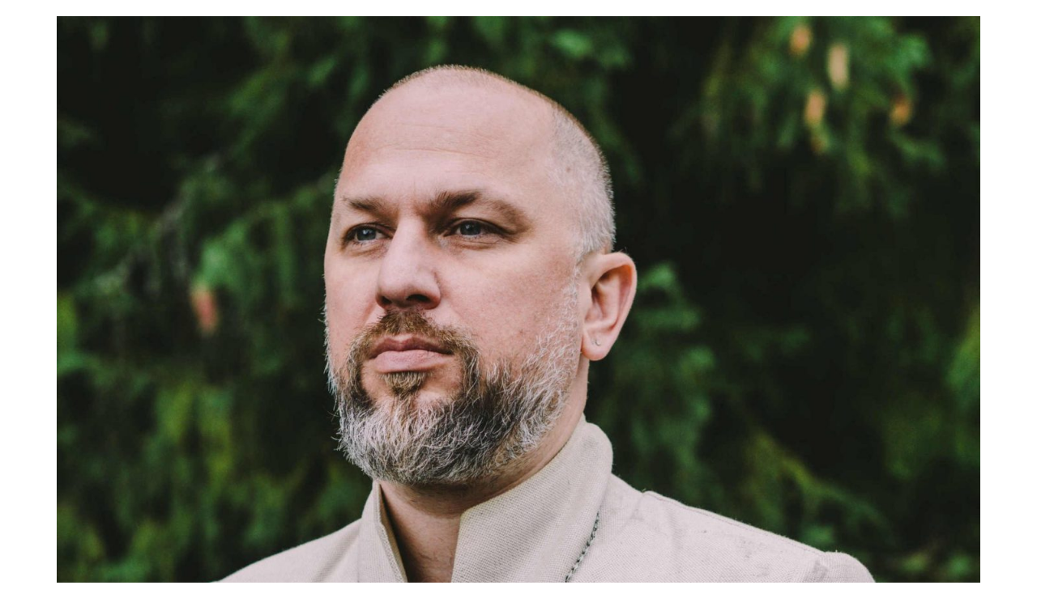

--- FILE ---
content_type: text/html; charset=UTF-8
request_url: https://korytskyy.lviv.ua/%D1%82%D0%B5-%D1%89%D0%BE-%D1%8F-%D1%87%D0%B8%D1%82%D0%B0%D1%8E/
body_size: 27586
content:
<!doctype html>
<html lang="uk">
<head>
	<meta charset="UTF-8">
	<meta name="viewport" content="width=device-width, initial-scale=1">
	<link rel="profile" href="https://gmpg.org/xfn/11">

	<title>Те, що я читаю &#8211; Олександр Корицький. Життя як Магія</title>
<meta name='robots' content='max-image-preview:large' />
	<style>img:is([sizes="auto" i], [sizes^="auto," i]) { contain-intrinsic-size: 3000px 1500px }</style>
	<link rel='dns-prefetch' href='//fonts.googleapis.com' />
<link rel="alternate" type="application/rss+xml" title="Олександр Корицький. Життя як Магія &raquo; стрічка" href="https://korytskyy.lviv.ua/feed/" />
<link rel="alternate" type="application/rss+xml" title="Олександр Корицький. Життя як Магія &raquo; Канал коментарів" href="https://korytskyy.lviv.ua/comments/feed/" />
<link rel="alternate" type="application/rss+xml" title="Олександр Корицький. Життя як Магія &raquo; Те, що я читаю Канал коментарів" href="https://korytskyy.lviv.ua/%d1%82%d0%b5-%d1%89%d0%be-%d1%8f-%d1%87%d0%b8%d1%82%d0%b0%d1%8e/feed/" />
		<!-- This site uses the Google Analytics by MonsterInsights plugin v9.5.3 - Using Analytics tracking - https://www.monsterinsights.com/ -->
							<script src="//www.googletagmanager.com/gtag/js?id=G-C2V36DPMJH"  data-cfasync="false" data-wpfc-render="false" type="text/javascript" async></script>
			<script data-cfasync="false" data-wpfc-render="false" type="text/javascript">
				var mi_version = '9.5.3';
				var mi_track_user = true;
				var mi_no_track_reason = '';
								var MonsterInsightsDefaultLocations = {"page_location":"https:\/\/korytskyy.lviv.ua\/%D1%82%D0%B5-%D1%89%D0%BE-%D1%8F-%D1%87%D0%B8%D1%82%D0%B0%D1%8E\/"};
				if ( typeof MonsterInsightsPrivacyGuardFilter === 'function' ) {
					var MonsterInsightsLocations = (typeof MonsterInsightsExcludeQuery === 'object') ? MonsterInsightsPrivacyGuardFilter( MonsterInsightsExcludeQuery ) : MonsterInsightsPrivacyGuardFilter( MonsterInsightsDefaultLocations );
				} else {
					var MonsterInsightsLocations = (typeof MonsterInsightsExcludeQuery === 'object') ? MonsterInsightsExcludeQuery : MonsterInsightsDefaultLocations;
				}

								var disableStrs = [
										'ga-disable-G-C2V36DPMJH',
									];

				/* Function to detect opted out users */
				function __gtagTrackerIsOptedOut() {
					for (var index = 0; index < disableStrs.length; index++) {
						if (document.cookie.indexOf(disableStrs[index] + '=true') > -1) {
							return true;
						}
					}

					return false;
				}

				/* Disable tracking if the opt-out cookie exists. */
				if (__gtagTrackerIsOptedOut()) {
					for (var index = 0; index < disableStrs.length; index++) {
						window[disableStrs[index]] = true;
					}
				}

				/* Opt-out function */
				function __gtagTrackerOptout() {
					for (var index = 0; index < disableStrs.length; index++) {
						document.cookie = disableStrs[index] + '=true; expires=Thu, 31 Dec 2099 23:59:59 UTC; path=/';
						window[disableStrs[index]] = true;
					}
				}

				if ('undefined' === typeof gaOptout) {
					function gaOptout() {
						__gtagTrackerOptout();
					}
				}
								window.dataLayer = window.dataLayer || [];

				window.MonsterInsightsDualTracker = {
					helpers: {},
					trackers: {},
				};
				if (mi_track_user) {
					function __gtagDataLayer() {
						dataLayer.push(arguments);
					}

					function __gtagTracker(type, name, parameters) {
						if (!parameters) {
							parameters = {};
						}

						if (parameters.send_to) {
							__gtagDataLayer.apply(null, arguments);
							return;
						}

						if (type === 'event') {
														parameters.send_to = monsterinsights_frontend.v4_id;
							var hookName = name;
							if (typeof parameters['event_category'] !== 'undefined') {
								hookName = parameters['event_category'] + ':' + name;
							}

							if (typeof MonsterInsightsDualTracker.trackers[hookName] !== 'undefined') {
								MonsterInsightsDualTracker.trackers[hookName](parameters);
							} else {
								__gtagDataLayer('event', name, parameters);
							}
							
						} else {
							__gtagDataLayer.apply(null, arguments);
						}
					}

					__gtagTracker('js', new Date());
					__gtagTracker('set', {
						'developer_id.dZGIzZG': true,
											});
					if ( MonsterInsightsLocations.page_location ) {
						__gtagTracker('set', MonsterInsightsLocations);
					}
										__gtagTracker('config', 'G-C2V36DPMJH', {"forceSSL":"true","link_attribution":"true"} );
															window.gtag = __gtagTracker;										(function () {
						/* https://developers.google.com/analytics/devguides/collection/analyticsjs/ */
						/* ga and __gaTracker compatibility shim. */
						var noopfn = function () {
							return null;
						};
						var newtracker = function () {
							return new Tracker();
						};
						var Tracker = function () {
							return null;
						};
						var p = Tracker.prototype;
						p.get = noopfn;
						p.set = noopfn;
						p.send = function () {
							var args = Array.prototype.slice.call(arguments);
							args.unshift('send');
							__gaTracker.apply(null, args);
						};
						var __gaTracker = function () {
							var len = arguments.length;
							if (len === 0) {
								return;
							}
							var f = arguments[len - 1];
							if (typeof f !== 'object' || f === null || typeof f.hitCallback !== 'function') {
								if ('send' === arguments[0]) {
									var hitConverted, hitObject = false, action;
									if ('event' === arguments[1]) {
										if ('undefined' !== typeof arguments[3]) {
											hitObject = {
												'eventAction': arguments[3],
												'eventCategory': arguments[2],
												'eventLabel': arguments[4],
												'value': arguments[5] ? arguments[5] : 1,
											}
										}
									}
									if ('pageview' === arguments[1]) {
										if ('undefined' !== typeof arguments[2]) {
											hitObject = {
												'eventAction': 'page_view',
												'page_path': arguments[2],
											}
										}
									}
									if (typeof arguments[2] === 'object') {
										hitObject = arguments[2];
									}
									if (typeof arguments[5] === 'object') {
										Object.assign(hitObject, arguments[5]);
									}
									if ('undefined' !== typeof arguments[1].hitType) {
										hitObject = arguments[1];
										if ('pageview' === hitObject.hitType) {
											hitObject.eventAction = 'page_view';
										}
									}
									if (hitObject) {
										action = 'timing' === arguments[1].hitType ? 'timing_complete' : hitObject.eventAction;
										hitConverted = mapArgs(hitObject);
										__gtagTracker('event', action, hitConverted);
									}
								}
								return;
							}

							function mapArgs(args) {
								var arg, hit = {};
								var gaMap = {
									'eventCategory': 'event_category',
									'eventAction': 'event_action',
									'eventLabel': 'event_label',
									'eventValue': 'event_value',
									'nonInteraction': 'non_interaction',
									'timingCategory': 'event_category',
									'timingVar': 'name',
									'timingValue': 'value',
									'timingLabel': 'event_label',
									'page': 'page_path',
									'location': 'page_location',
									'title': 'page_title',
									'referrer' : 'page_referrer',
								};
								for (arg in args) {
																		if (!(!args.hasOwnProperty(arg) || !gaMap.hasOwnProperty(arg))) {
										hit[gaMap[arg]] = args[arg];
									} else {
										hit[arg] = args[arg];
									}
								}
								return hit;
							}

							try {
								f.hitCallback();
							} catch (ex) {
							}
						};
						__gaTracker.create = newtracker;
						__gaTracker.getByName = newtracker;
						__gaTracker.getAll = function () {
							return [];
						};
						__gaTracker.remove = noopfn;
						__gaTracker.loaded = true;
						window['__gaTracker'] = __gaTracker;
					})();
									} else {
										console.log("");
					(function () {
						function __gtagTracker() {
							return null;
						}

						window['__gtagTracker'] = __gtagTracker;
						window['gtag'] = __gtagTracker;
					})();
									}
			</script>
				<!-- / Google Analytics by MonsterInsights -->
		<script type="text/javascript">
/* <![CDATA[ */
window._wpemojiSettings = {"baseUrl":"https:\/\/s.w.org\/images\/core\/emoji\/16.0.1\/72x72\/","ext":".png","svgUrl":"https:\/\/s.w.org\/images\/core\/emoji\/16.0.1\/svg\/","svgExt":".svg","source":{"concatemoji":"https:\/\/korytskyy.lviv.ua\/wp-includes\/js\/wp-emoji-release.min.js?ver=6.8.3"}};
/*! This file is auto-generated */
!function(s,n){var o,i,e;function c(e){try{var t={supportTests:e,timestamp:(new Date).valueOf()};sessionStorage.setItem(o,JSON.stringify(t))}catch(e){}}function p(e,t,n){e.clearRect(0,0,e.canvas.width,e.canvas.height),e.fillText(t,0,0);var t=new Uint32Array(e.getImageData(0,0,e.canvas.width,e.canvas.height).data),a=(e.clearRect(0,0,e.canvas.width,e.canvas.height),e.fillText(n,0,0),new Uint32Array(e.getImageData(0,0,e.canvas.width,e.canvas.height).data));return t.every(function(e,t){return e===a[t]})}function u(e,t){e.clearRect(0,0,e.canvas.width,e.canvas.height),e.fillText(t,0,0);for(var n=e.getImageData(16,16,1,1),a=0;a<n.data.length;a++)if(0!==n.data[a])return!1;return!0}function f(e,t,n,a){switch(t){case"flag":return n(e,"\ud83c\udff3\ufe0f\u200d\u26a7\ufe0f","\ud83c\udff3\ufe0f\u200b\u26a7\ufe0f")?!1:!n(e,"\ud83c\udde8\ud83c\uddf6","\ud83c\udde8\u200b\ud83c\uddf6")&&!n(e,"\ud83c\udff4\udb40\udc67\udb40\udc62\udb40\udc65\udb40\udc6e\udb40\udc67\udb40\udc7f","\ud83c\udff4\u200b\udb40\udc67\u200b\udb40\udc62\u200b\udb40\udc65\u200b\udb40\udc6e\u200b\udb40\udc67\u200b\udb40\udc7f");case"emoji":return!a(e,"\ud83e\udedf")}return!1}function g(e,t,n,a){var r="undefined"!=typeof WorkerGlobalScope&&self instanceof WorkerGlobalScope?new OffscreenCanvas(300,150):s.createElement("canvas"),o=r.getContext("2d",{willReadFrequently:!0}),i=(o.textBaseline="top",o.font="600 32px Arial",{});return e.forEach(function(e){i[e]=t(o,e,n,a)}),i}function t(e){var t=s.createElement("script");t.src=e,t.defer=!0,s.head.appendChild(t)}"undefined"!=typeof Promise&&(o="wpEmojiSettingsSupports",i=["flag","emoji"],n.supports={everything:!0,everythingExceptFlag:!0},e=new Promise(function(e){s.addEventListener("DOMContentLoaded",e,{once:!0})}),new Promise(function(t){var n=function(){try{var e=JSON.parse(sessionStorage.getItem(o));if("object"==typeof e&&"number"==typeof e.timestamp&&(new Date).valueOf()<e.timestamp+604800&&"object"==typeof e.supportTests)return e.supportTests}catch(e){}return null}();if(!n){if("undefined"!=typeof Worker&&"undefined"!=typeof OffscreenCanvas&&"undefined"!=typeof URL&&URL.createObjectURL&&"undefined"!=typeof Blob)try{var e="postMessage("+g.toString()+"("+[JSON.stringify(i),f.toString(),p.toString(),u.toString()].join(",")+"));",a=new Blob([e],{type:"text/javascript"}),r=new Worker(URL.createObjectURL(a),{name:"wpTestEmojiSupports"});return void(r.onmessage=function(e){c(n=e.data),r.terminate(),t(n)})}catch(e){}c(n=g(i,f,p,u))}t(n)}).then(function(e){for(var t in e)n.supports[t]=e[t],n.supports.everything=n.supports.everything&&n.supports[t],"flag"!==t&&(n.supports.everythingExceptFlag=n.supports.everythingExceptFlag&&n.supports[t]);n.supports.everythingExceptFlag=n.supports.everythingExceptFlag&&!n.supports.flag,n.DOMReady=!1,n.readyCallback=function(){n.DOMReady=!0}}).then(function(){return e}).then(function(){var e;n.supports.everything||(n.readyCallback(),(e=n.source||{}).concatemoji?t(e.concatemoji):e.wpemoji&&e.twemoji&&(t(e.twemoji),t(e.wpemoji)))}))}((window,document),window._wpemojiSettings);
/* ]]> */
</script>
<link rel='stylesheet' id='mec-select2-style-css' href='https://korytskyy.lviv.ua/wp-content/plugins/modern-events-calendar-lite/assets/packages/select2/select2.min.css?ver=6.4.8' type='text/css' media='all' />
<link rel='stylesheet' id='mec-font-icons-css' href='https://korytskyy.lviv.ua/wp-content/plugins/modern-events-calendar-lite/assets/css/iconfonts.css?ver=6.8.3' type='text/css' media='all' />
<link rel='stylesheet' id='mec-frontend-style-css' href='https://korytskyy.lviv.ua/wp-content/plugins/modern-events-calendar-lite/assets/css/frontend.min.css?ver=6.4.8' type='text/css' media='all' />
<link rel='stylesheet' id='mec-tooltip-style-css' href='https://korytskyy.lviv.ua/wp-content/plugins/modern-events-calendar-lite/assets/packages/tooltip/tooltip.css?ver=6.8.3' type='text/css' media='all' />
<link rel='stylesheet' id='mec-tooltip-shadow-style-css' href='https://korytskyy.lviv.ua/wp-content/plugins/modern-events-calendar-lite/assets/packages/tooltip/tooltipster-sideTip-shadow.min.css?ver=6.8.3' type='text/css' media='all' />
<link rel='stylesheet' id='featherlight-css' href='https://korytskyy.lviv.ua/wp-content/plugins/modern-events-calendar-lite/assets/packages/featherlight/featherlight.css?ver=6.8.3' type='text/css' media='all' />
<link rel='stylesheet' id='mec-lity-style-css' href='https://korytskyy.lviv.ua/wp-content/plugins/modern-events-calendar-lite/assets/packages/lity/lity.min.css?ver=6.8.3' type='text/css' media='all' />
<link rel='stylesheet' id='mec-general-calendar-style-css' href='https://korytskyy.lviv.ua/wp-content/plugins/modern-events-calendar-lite/assets/css/mec-general-calendar.css?ver=6.8.3' type='text/css' media='all' />
<link rel='stylesheet' id='sbi_styles-css' href='https://korytskyy.lviv.ua/wp-content/plugins/instagram-feed/css/sbi-styles.min.css?ver=6.8.0' type='text/css' media='all' />
<style id='wp-emoji-styles-inline-css' type='text/css'>

	img.wp-smiley, img.emoji {
		display: inline !important;
		border: none !important;
		box-shadow: none !important;
		height: 1em !important;
		width: 1em !important;
		margin: 0 0.07em !important;
		vertical-align: -0.1em !important;
		background: none !important;
		padding: 0 !important;
	}
</style>
<link rel='stylesheet' id='wp-block-library-css' href='https://korytskyy.lviv.ua/wp-includes/css/dist/block-library/style.min.css?ver=6.8.3' type='text/css' media='all' />
<style id='wp-block-library-theme-inline-css' type='text/css'>
.wp-block-audio :where(figcaption){color:#555;font-size:13px;text-align:center}.is-dark-theme .wp-block-audio :where(figcaption){color:#ffffffa6}.wp-block-audio{margin:0 0 1em}.wp-block-code{border:1px solid #ccc;border-radius:4px;font-family:Menlo,Consolas,monaco,monospace;padding:.8em 1em}.wp-block-embed :where(figcaption){color:#555;font-size:13px;text-align:center}.is-dark-theme .wp-block-embed :where(figcaption){color:#ffffffa6}.wp-block-embed{margin:0 0 1em}.blocks-gallery-caption{color:#555;font-size:13px;text-align:center}.is-dark-theme .blocks-gallery-caption{color:#ffffffa6}:root :where(.wp-block-image figcaption){color:#555;font-size:13px;text-align:center}.is-dark-theme :root :where(.wp-block-image figcaption){color:#ffffffa6}.wp-block-image{margin:0 0 1em}.wp-block-pullquote{border-bottom:4px solid;border-top:4px solid;color:currentColor;margin-bottom:1.75em}.wp-block-pullquote cite,.wp-block-pullquote footer,.wp-block-pullquote__citation{color:currentColor;font-size:.8125em;font-style:normal;text-transform:uppercase}.wp-block-quote{border-left:.25em solid;margin:0 0 1.75em;padding-left:1em}.wp-block-quote cite,.wp-block-quote footer{color:currentColor;font-size:.8125em;font-style:normal;position:relative}.wp-block-quote:where(.has-text-align-right){border-left:none;border-right:.25em solid;padding-left:0;padding-right:1em}.wp-block-quote:where(.has-text-align-center){border:none;padding-left:0}.wp-block-quote.is-large,.wp-block-quote.is-style-large,.wp-block-quote:where(.is-style-plain){border:none}.wp-block-search .wp-block-search__label{font-weight:700}.wp-block-search__button{border:1px solid #ccc;padding:.375em .625em}:where(.wp-block-group.has-background){padding:1.25em 2.375em}.wp-block-separator.has-css-opacity{opacity:.4}.wp-block-separator{border:none;border-bottom:2px solid;margin-left:auto;margin-right:auto}.wp-block-separator.has-alpha-channel-opacity{opacity:1}.wp-block-separator:not(.is-style-wide):not(.is-style-dots){width:100px}.wp-block-separator.has-background:not(.is-style-dots){border-bottom:none;height:1px}.wp-block-separator.has-background:not(.is-style-wide):not(.is-style-dots){height:2px}.wp-block-table{margin:0 0 1em}.wp-block-table td,.wp-block-table th{word-break:normal}.wp-block-table :where(figcaption){color:#555;font-size:13px;text-align:center}.is-dark-theme .wp-block-table :where(figcaption){color:#ffffffa6}.wp-block-video :where(figcaption){color:#555;font-size:13px;text-align:center}.is-dark-theme .wp-block-video :where(figcaption){color:#ffffffa6}.wp-block-video{margin:0 0 1em}:root :where(.wp-block-template-part.has-background){margin-bottom:0;margin-top:0;padding:1.25em 2.375em}
</style>
<style id='classic-theme-styles-inline-css' type='text/css'>
/*! This file is auto-generated */
.wp-block-button__link{color:#fff;background-color:#32373c;border-radius:9999px;box-shadow:none;text-decoration:none;padding:calc(.667em + 2px) calc(1.333em + 2px);font-size:1.125em}.wp-block-file__button{background:#32373c;color:#fff;text-decoration:none}
</style>
<link rel='stylesheet' id='wpzoom-social-icons-block-style-css' href='https://korytskyy.lviv.ua/wp-content/plugins/social-icons-widget-by-wpzoom/block/dist/style-wpzoom-social-icons.css?ver=4.5.1' type='text/css' media='all' />
<style id='filebird-block-filebird-gallery-style-inline-css' type='text/css'>
ul.filebird-block-filebird-gallery{margin:auto!important;padding:0!important;width:100%}ul.filebird-block-filebird-gallery.layout-grid{display:grid;grid-gap:20px;align-items:stretch;grid-template-columns:repeat(var(--columns),1fr);justify-items:stretch}ul.filebird-block-filebird-gallery.layout-grid li img{border:1px solid #ccc;box-shadow:2px 2px 6px 0 rgba(0,0,0,.3);height:100%;max-width:100%;-o-object-fit:cover;object-fit:cover;width:100%}ul.filebird-block-filebird-gallery.layout-masonry{-moz-column-count:var(--columns);-moz-column-gap:var(--space);column-gap:var(--space);-moz-column-width:var(--min-width);columns:var(--min-width) var(--columns);display:block;overflow:auto}ul.filebird-block-filebird-gallery.layout-masonry li{margin-bottom:var(--space)}ul.filebird-block-filebird-gallery li{list-style:none}ul.filebird-block-filebird-gallery li figure{height:100%;margin:0;padding:0;position:relative;width:100%}ul.filebird-block-filebird-gallery li figure figcaption{background:linear-gradient(0deg,rgba(0,0,0,.7),rgba(0,0,0,.3) 70%,transparent);bottom:0;box-sizing:border-box;color:#fff;font-size:.8em;margin:0;max-height:100%;overflow:auto;padding:3em .77em .7em;position:absolute;text-align:center;width:100%;z-index:2}ul.filebird-block-filebird-gallery li figure figcaption a{color:inherit}

</style>
<style id='global-styles-inline-css' type='text/css'>
:root{--wp--preset--aspect-ratio--square: 1;--wp--preset--aspect-ratio--4-3: 4/3;--wp--preset--aspect-ratio--3-4: 3/4;--wp--preset--aspect-ratio--3-2: 3/2;--wp--preset--aspect-ratio--2-3: 2/3;--wp--preset--aspect-ratio--16-9: 16/9;--wp--preset--aspect-ratio--9-16: 9/16;--wp--preset--color--black: #000000;--wp--preset--color--cyan-bluish-gray: #abb8c3;--wp--preset--color--white: #ffffff;--wp--preset--color--pale-pink: #f78da7;--wp--preset--color--vivid-red: #cf2e2e;--wp--preset--color--luminous-vivid-orange: #ff6900;--wp--preset--color--luminous-vivid-amber: #fcb900;--wp--preset--color--light-green-cyan: #7bdcb5;--wp--preset--color--vivid-green-cyan: #00d084;--wp--preset--color--pale-cyan-blue: #8ed1fc;--wp--preset--color--vivid-cyan-blue: #0693e3;--wp--preset--color--vivid-purple: #9b51e0;--wp--preset--gradient--vivid-cyan-blue-to-vivid-purple: linear-gradient(135deg,rgba(6,147,227,1) 0%,rgb(155,81,224) 100%);--wp--preset--gradient--light-green-cyan-to-vivid-green-cyan: linear-gradient(135deg,rgb(122,220,180) 0%,rgb(0,208,130) 100%);--wp--preset--gradient--luminous-vivid-amber-to-luminous-vivid-orange: linear-gradient(135deg,rgba(252,185,0,1) 0%,rgba(255,105,0,1) 100%);--wp--preset--gradient--luminous-vivid-orange-to-vivid-red: linear-gradient(135deg,rgba(255,105,0,1) 0%,rgb(207,46,46) 100%);--wp--preset--gradient--very-light-gray-to-cyan-bluish-gray: linear-gradient(135deg,rgb(238,238,238) 0%,rgb(169,184,195) 100%);--wp--preset--gradient--cool-to-warm-spectrum: linear-gradient(135deg,rgb(74,234,220) 0%,rgb(151,120,209) 20%,rgb(207,42,186) 40%,rgb(238,44,130) 60%,rgb(251,105,98) 80%,rgb(254,248,76) 100%);--wp--preset--gradient--blush-light-purple: linear-gradient(135deg,rgb(255,206,236) 0%,rgb(152,150,240) 100%);--wp--preset--gradient--blush-bordeaux: linear-gradient(135deg,rgb(254,205,165) 0%,rgb(254,45,45) 50%,rgb(107,0,62) 100%);--wp--preset--gradient--luminous-dusk: linear-gradient(135deg,rgb(255,203,112) 0%,rgb(199,81,192) 50%,rgb(65,88,208) 100%);--wp--preset--gradient--pale-ocean: linear-gradient(135deg,rgb(255,245,203) 0%,rgb(182,227,212) 50%,rgb(51,167,181) 100%);--wp--preset--gradient--electric-grass: linear-gradient(135deg,rgb(202,248,128) 0%,rgb(113,206,126) 100%);--wp--preset--gradient--midnight: linear-gradient(135deg,rgb(2,3,129) 0%,rgb(40,116,252) 100%);--wp--preset--font-size--small: 13px;--wp--preset--font-size--medium: 20px;--wp--preset--font-size--large: 36px;--wp--preset--font-size--x-large: 42px;--wp--preset--spacing--20: 0.44rem;--wp--preset--spacing--30: 0.67rem;--wp--preset--spacing--40: 1rem;--wp--preset--spacing--50: 1.5rem;--wp--preset--spacing--60: 2.25rem;--wp--preset--spacing--70: 3.38rem;--wp--preset--spacing--80: 5.06rem;--wp--preset--shadow--natural: 6px 6px 9px rgba(0, 0, 0, 0.2);--wp--preset--shadow--deep: 12px 12px 50px rgba(0, 0, 0, 0.4);--wp--preset--shadow--sharp: 6px 6px 0px rgba(0, 0, 0, 0.2);--wp--preset--shadow--outlined: 6px 6px 0px -3px rgba(255, 255, 255, 1), 6px 6px rgba(0, 0, 0, 1);--wp--preset--shadow--crisp: 6px 6px 0px rgba(0, 0, 0, 1);}:where(.is-layout-flex){gap: 0.5em;}:where(.is-layout-grid){gap: 0.5em;}body .is-layout-flex{display: flex;}.is-layout-flex{flex-wrap: wrap;align-items: center;}.is-layout-flex > :is(*, div){margin: 0;}body .is-layout-grid{display: grid;}.is-layout-grid > :is(*, div){margin: 0;}:where(.wp-block-columns.is-layout-flex){gap: 2em;}:where(.wp-block-columns.is-layout-grid){gap: 2em;}:where(.wp-block-post-template.is-layout-flex){gap: 1.25em;}:where(.wp-block-post-template.is-layout-grid){gap: 1.25em;}.has-black-color{color: var(--wp--preset--color--black) !important;}.has-cyan-bluish-gray-color{color: var(--wp--preset--color--cyan-bluish-gray) !important;}.has-white-color{color: var(--wp--preset--color--white) !important;}.has-pale-pink-color{color: var(--wp--preset--color--pale-pink) !important;}.has-vivid-red-color{color: var(--wp--preset--color--vivid-red) !important;}.has-luminous-vivid-orange-color{color: var(--wp--preset--color--luminous-vivid-orange) !important;}.has-luminous-vivid-amber-color{color: var(--wp--preset--color--luminous-vivid-amber) !important;}.has-light-green-cyan-color{color: var(--wp--preset--color--light-green-cyan) !important;}.has-vivid-green-cyan-color{color: var(--wp--preset--color--vivid-green-cyan) !important;}.has-pale-cyan-blue-color{color: var(--wp--preset--color--pale-cyan-blue) !important;}.has-vivid-cyan-blue-color{color: var(--wp--preset--color--vivid-cyan-blue) !important;}.has-vivid-purple-color{color: var(--wp--preset--color--vivid-purple) !important;}.has-black-background-color{background-color: var(--wp--preset--color--black) !important;}.has-cyan-bluish-gray-background-color{background-color: var(--wp--preset--color--cyan-bluish-gray) !important;}.has-white-background-color{background-color: var(--wp--preset--color--white) !important;}.has-pale-pink-background-color{background-color: var(--wp--preset--color--pale-pink) !important;}.has-vivid-red-background-color{background-color: var(--wp--preset--color--vivid-red) !important;}.has-luminous-vivid-orange-background-color{background-color: var(--wp--preset--color--luminous-vivid-orange) !important;}.has-luminous-vivid-amber-background-color{background-color: var(--wp--preset--color--luminous-vivid-amber) !important;}.has-light-green-cyan-background-color{background-color: var(--wp--preset--color--light-green-cyan) !important;}.has-vivid-green-cyan-background-color{background-color: var(--wp--preset--color--vivid-green-cyan) !important;}.has-pale-cyan-blue-background-color{background-color: var(--wp--preset--color--pale-cyan-blue) !important;}.has-vivid-cyan-blue-background-color{background-color: var(--wp--preset--color--vivid-cyan-blue) !important;}.has-vivid-purple-background-color{background-color: var(--wp--preset--color--vivid-purple) !important;}.has-black-border-color{border-color: var(--wp--preset--color--black) !important;}.has-cyan-bluish-gray-border-color{border-color: var(--wp--preset--color--cyan-bluish-gray) !important;}.has-white-border-color{border-color: var(--wp--preset--color--white) !important;}.has-pale-pink-border-color{border-color: var(--wp--preset--color--pale-pink) !important;}.has-vivid-red-border-color{border-color: var(--wp--preset--color--vivid-red) !important;}.has-luminous-vivid-orange-border-color{border-color: var(--wp--preset--color--luminous-vivid-orange) !important;}.has-luminous-vivid-amber-border-color{border-color: var(--wp--preset--color--luminous-vivid-amber) !important;}.has-light-green-cyan-border-color{border-color: var(--wp--preset--color--light-green-cyan) !important;}.has-vivid-green-cyan-border-color{border-color: var(--wp--preset--color--vivid-green-cyan) !important;}.has-pale-cyan-blue-border-color{border-color: var(--wp--preset--color--pale-cyan-blue) !important;}.has-vivid-cyan-blue-border-color{border-color: var(--wp--preset--color--vivid-cyan-blue) !important;}.has-vivid-purple-border-color{border-color: var(--wp--preset--color--vivid-purple) !important;}.has-vivid-cyan-blue-to-vivid-purple-gradient-background{background: var(--wp--preset--gradient--vivid-cyan-blue-to-vivid-purple) !important;}.has-light-green-cyan-to-vivid-green-cyan-gradient-background{background: var(--wp--preset--gradient--light-green-cyan-to-vivid-green-cyan) !important;}.has-luminous-vivid-amber-to-luminous-vivid-orange-gradient-background{background: var(--wp--preset--gradient--luminous-vivid-amber-to-luminous-vivid-orange) !important;}.has-luminous-vivid-orange-to-vivid-red-gradient-background{background: var(--wp--preset--gradient--luminous-vivid-orange-to-vivid-red) !important;}.has-very-light-gray-to-cyan-bluish-gray-gradient-background{background: var(--wp--preset--gradient--very-light-gray-to-cyan-bluish-gray) !important;}.has-cool-to-warm-spectrum-gradient-background{background: var(--wp--preset--gradient--cool-to-warm-spectrum) !important;}.has-blush-light-purple-gradient-background{background: var(--wp--preset--gradient--blush-light-purple) !important;}.has-blush-bordeaux-gradient-background{background: var(--wp--preset--gradient--blush-bordeaux) !important;}.has-luminous-dusk-gradient-background{background: var(--wp--preset--gradient--luminous-dusk) !important;}.has-pale-ocean-gradient-background{background: var(--wp--preset--gradient--pale-ocean) !important;}.has-electric-grass-gradient-background{background: var(--wp--preset--gradient--electric-grass) !important;}.has-midnight-gradient-background{background: var(--wp--preset--gradient--midnight) !important;}.has-small-font-size{font-size: var(--wp--preset--font-size--small) !important;}.has-medium-font-size{font-size: var(--wp--preset--font-size--medium) !important;}.has-large-font-size{font-size: var(--wp--preset--font-size--large) !important;}.has-x-large-font-size{font-size: var(--wp--preset--font-size--x-large) !important;}
:where(.wp-block-post-template.is-layout-flex){gap: 1.25em;}:where(.wp-block-post-template.is-layout-grid){gap: 1.25em;}
:where(.wp-block-columns.is-layout-flex){gap: 2em;}:where(.wp-block-columns.is-layout-grid){gap: 2em;}
:root :where(.wp-block-pullquote){font-size: 1.5em;line-height: 1.6;}
</style>
<link rel='stylesheet' id='foobox-free-min-css' href='https://korytskyy.lviv.ua/wp-content/plugins/foobox-image-lightbox/free/css/foobox.free.min.css?ver=2.7.34' type='text/css' media='all' />
<link rel='stylesheet' id='pc_google_analytics-frontend-css' href='https://korytskyy.lviv.ua/wp-content/plugins/pc-google-analytics/assets/css/frontend.css?ver=1.0.0' type='text/css' media='all' />
<link rel='stylesheet' id='raratheme-companion-css' href='https://korytskyy.lviv.ua/wp-content/plugins/raratheme-companion/public/css/raratheme-companion-public.min.css?ver=1.4.3' type='text/css' media='all' />
<link rel='stylesheet' id='gucherry-blog-style-css' href='https://korytskyy.lviv.ua/wp-content/themes/gucherry-blog/style.css?ver=6.8.3' type='text/css' media='all' />
<link rel='stylesheet' id='gucherry-blog-google-fonts-css' href='//fonts.googleapis.com/css?family=Montserrat%3A400%2C400i%2C500%2C500i%2C600%2C600i%2C700%2C700i%2C800%2C800i&#038;subset=latin%2Clatin-ext&#038;ver=6.8.3' type='text/css' media='all' />
<link rel='stylesheet' id='gucherry-blog-main-css' href='https://korytskyy.lviv.ua/wp-content/themes/gucherry-blog/everestthemes/assets/dist/css/main-style.css?ver=6.8.3' type='text/css' media='all' />
<link rel='stylesheet' id='gucherry-blog-woocommerce-style-css' href='https://korytskyy.lviv.ua/wp-content/themes/gucherry-blog/everestthemes/woocommerce/woocommerce.css?ver=6.8.3' type='text/css' media='all' />
<link rel='stylesheet' id='r34otd-css-css' href='https://korytskyy.lviv.ua/wp-content/plugins/room-34-presents-on-this-day/r34otd-style.css?ver=3.4.0' type='text/css' media='all' />
<link rel='stylesheet' id='wpzoom-social-icons-socicon-css' href='https://korytskyy.lviv.ua/wp-content/plugins/social-icons-widget-by-wpzoom/assets/css/wpzoom-socicon.css?ver=1745831342' type='text/css' media='all' />
<link rel='stylesheet' id='wpzoom-social-icons-genericons-css' href='https://korytskyy.lviv.ua/wp-content/plugins/social-icons-widget-by-wpzoom/assets/css/genericons.css?ver=1745831342' type='text/css' media='all' />
<link rel='stylesheet' id='wpzoom-social-icons-academicons-css' href='https://korytskyy.lviv.ua/wp-content/plugins/social-icons-widget-by-wpzoom/assets/css/academicons.min.css?ver=1745831342' type='text/css' media='all' />
<link rel='stylesheet' id='wpzoom-social-icons-font-awesome-3-css' href='https://korytskyy.lviv.ua/wp-content/plugins/social-icons-widget-by-wpzoom/assets/css/font-awesome-3.min.css?ver=1745831342' type='text/css' media='all' />
<link rel='stylesheet' id='dashicons-css' href='https://korytskyy.lviv.ua/wp-includes/css/dashicons.min.css?ver=6.8.3' type='text/css' media='all' />
<link rel='stylesheet' id='wpzoom-social-icons-styles-css' href='https://korytskyy.lviv.ua/wp-content/plugins/social-icons-widget-by-wpzoom/assets/css/wpzoom-social-icons-styles.css?ver=1745831342' type='text/css' media='all' />
<link rel='preload' as='font'  id='wpzoom-social-icons-font-academicons-woff2-css' href='https://korytskyy.lviv.ua/wp-content/plugins/social-icons-widget-by-wpzoom/assets/font/academicons.woff2?v=1.9.2'  type='font/woff2' crossorigin />
<link rel='preload' as='font'  id='wpzoom-social-icons-font-fontawesome-3-woff2-css' href='https://korytskyy.lviv.ua/wp-content/plugins/social-icons-widget-by-wpzoom/assets/font/fontawesome-webfont.woff2?v=4.7.0'  type='font/woff2' crossorigin />
<link rel='preload' as='font'  id='wpzoom-social-icons-font-genericons-woff-css' href='https://korytskyy.lviv.ua/wp-content/plugins/social-icons-widget-by-wpzoom/assets/font/Genericons.woff'  type='font/woff' crossorigin />
<link rel='preload' as='font'  id='wpzoom-social-icons-font-socicon-woff2-css' href='https://korytskyy.lviv.ua/wp-content/plugins/social-icons-widget-by-wpzoom/assets/font/socicon.woff2?v=4.5.1'  type='font/woff2' crossorigin />
<script type="text/javascript" src="https://korytskyy.lviv.ua/wp-includes/js/jquery/jquery.min.js?ver=3.7.1" id="jquery-core-js"></script>
<script type="text/javascript" src="https://korytskyy.lviv.ua/wp-includes/js/jquery/jquery-migrate.min.js?ver=3.4.1" id="jquery-migrate-js"></script>
<script type="text/javascript" src="https://korytskyy.lviv.ua/wp-content/plugins/modern-events-calendar-lite/assets/js/mec-general-calendar.js?ver=6.4.8" id="mec-general-calendar-script-js"></script>
<script type="text/javascript" id="mec-frontend-script-js-extra">
/* <![CDATA[ */
var mecdata = {"day":"day","days":"days","hour":"hour","hours":"hours","minute":"minute","minutes":"minutes","second":"second","seconds":"seconds","elementor_edit_mode":"no","recapcha_key":"","ajax_url":"https:\/\/korytskyy.lviv.ua\/wp-admin\/admin-ajax.php","fes_nonce":"ace3c43b75","current_year":"2026","current_month":"01","datepicker_format":"yy-mm-dd"};
/* ]]> */
</script>
<script type="text/javascript" src="https://korytskyy.lviv.ua/wp-content/plugins/modern-events-calendar-lite/assets/js/frontend.js?ver=6.4.8" id="mec-frontend-script-js"></script>
<script type="text/javascript" src="https://korytskyy.lviv.ua/wp-content/plugins/modern-events-calendar-lite/assets/js/events.js?ver=6.4.8" id="mec-events-script-js"></script>
<script type="text/javascript" src="https://korytskyy.lviv.ua/wp-content/plugins/google-analytics-for-wordpress/assets/js/frontend-gtag.min.js?ver=9.5.3" id="monsterinsights-frontend-script-js" async="async" data-wp-strategy="async"></script>
<script data-cfasync="false" data-wpfc-render="false" type="text/javascript" id='monsterinsights-frontend-script-js-extra'>/* <![CDATA[ */
var monsterinsights_frontend = {"js_events_tracking":"true","download_extensions":"doc,pdf,ppt,zip,xls,docx,pptx,xlsx","inbound_paths":"[{\"path\":\"\\\/go\\\/\",\"label\":\"affiliate\"},{\"path\":\"\\\/recommend\\\/\",\"label\":\"affiliate\"}]","home_url":"https:\/\/korytskyy.lviv.ua","hash_tracking":"false","v4_id":"G-C2V36DPMJH"};/* ]]> */
</script>
<script type="text/javascript" src="https://korytskyy.lviv.ua/wp-content/plugins/pc-google-analytics/assets/js/frontend.min.js?ver=1.0.0" id="pc_google_analytics-frontend-js"></script>
<script type="text/javascript" id="foobox-free-min-js-before">
/* <![CDATA[ */
/* Run FooBox FREE (v2.7.34) */
var FOOBOX = window.FOOBOX = {
	ready: true,
	disableOthers: false,
	o: {wordpress: { enabled: true }, fitToScreen:true, captions: { onlyShowOnHover: true, dataTitle: ["captionTitle","title"], dataDesc: ["captionDesc","description"] }, rel: '', excludes:'.fbx-link,.nofoobox,.nolightbox,a[href*="pinterest.com/pin/create/button/"]', affiliate : { enabled: false }, error: "Could not load the item"},
	selectors: [
		".gallery", ".wp-block-gallery", ".wp-caption", ".wp-block-image", "a:has(img[class*=wp-image-])", ".foobox"
	],
	pre: function( $ ){
		// Custom JavaScript (Pre)
		
	},
	post: function( $ ){
		// Custom JavaScript (Post)
		
		// Custom Captions Code
		
	},
	custom: function( $ ){
		// Custom Extra JS
		
	}
};
/* ]]> */
</script>
<script type="text/javascript" src="https://korytskyy.lviv.ua/wp-content/plugins/foobox-image-lightbox/free/js/foobox.free.min.js?ver=2.7.34" id="foobox-free-min-js"></script>
<link rel="https://api.w.org/" href="https://korytskyy.lviv.ua/wp-json/" /><link rel="alternate" title="JSON" type="application/json" href="https://korytskyy.lviv.ua/wp-json/wp/v2/pages/827" /><link rel="EditURI" type="application/rsd+xml" title="RSD" href="https://korytskyy.lviv.ua/xmlrpc.php?rsd" />
<meta name="generator" content="WordPress 6.8.3" />
<link rel="canonical" href="https://korytskyy.lviv.ua/%d1%82%d0%b5-%d1%89%d0%be-%d1%8f-%d1%87%d0%b8%d1%82%d0%b0%d1%8e/" />
<link rel='shortlink' href='https://korytskyy.lviv.ua/?p=827' />
<link rel="alternate" title="oEmbed (JSON)" type="application/json+oembed" href="https://korytskyy.lviv.ua/wp-json/oembed/1.0/embed?url=https%3A%2F%2Fkorytskyy.lviv.ua%2F%25d1%2582%25d0%25b5-%25d1%2589%25d0%25be-%25d1%258f-%25d1%2587%25d0%25b8%25d1%2582%25d0%25b0%25d1%258e%2F" />
<link rel="alternate" title="oEmbed (XML)" type="text/xml+oembed" href="https://korytskyy.lviv.ua/wp-json/oembed/1.0/embed?url=https%3A%2F%2Fkorytskyy.lviv.ua%2F%25d1%2582%25d0%25b5-%25d1%2589%25d0%25be-%25d1%258f-%25d1%2587%25d0%25b8%25d1%2582%25d0%25b0%25d1%258e%2F&#038;format=xml" />
	<script>
		(function(i,s,o,g,r,a,m){i['GoogleAnalyticsObject']=r;i[r]=i[r]||function(){
		(i[r].q=i[r].q||[]).push(arguments)},i[r].l=1*new Date();a=s.createElement(o),
		m=s.getElementsByTagName(o)[0];a.async=1;a.src=g;m.parentNode.insertBefore(a,m)
		})(window,document,'script','//www.google-analytics.com/analytics.js','ga');
		
		ga('create', 'UA-40396651-3', 'auto');
		ga('send', 'pageview');
		
		</script>
<style type="text/css">
.qtranxs_flag_ua {background-image: url(https://korytskyy.lviv.ua/wp-content/plugins/qtranslate-x/flags/ua.png); background-repeat: no-repeat;}
.qtranxs_flag_en {background-image: url(https://korytskyy.lviv.ua/wp-content/plugins/qtranslate-x/flags/gb.png); background-repeat: no-repeat;}
</style>
<link hreflang="ua" href="https://korytskyy.lviv.ua/%D1%82%D0%B5-%D1%89%D0%BE-%D1%8F-%D1%87%D0%B8%D1%82%D0%B0%D1%8E/?lang=ua" rel="alternate" />
<link hreflang="en" href="https://korytskyy.lviv.ua/%D1%82%D0%B5-%D1%89%D0%BE-%D1%8F-%D1%87%D0%B8%D1%82%D0%B0%D1%8E/?lang=en" rel="alternate" />
<link hreflang="x-default" href="https://korytskyy.lviv.ua/%D1%82%D0%B5-%D1%89%D0%BE-%D1%8F-%D1%87%D0%B8%D1%82%D0%B0%D1%8E/" rel="alternate" />
<meta name="generator" content="qTranslate-X 3.4.6.8" />
<!-- This code is added by Analytify (6.1.0) https://analytify.io/ !-->
			<script async src="https://www.googletagmanager.com/gtag/js?id=?G-55D4WR7X50"></script>
			<script>
			window.dataLayer = window.dataLayer || [];
			function gtag(){dataLayer.push(arguments);}
			gtag('js', new Date());

			const configuration = JSON.parse( '{"anonymize_ip":"false","forceSSL":"false","allow_display_features":"true","debug_mode":true}' );
			const gaID = 'G-55D4WR7X50';

			
			gtag('config', gaID, configuration);

			
			</script>

			<!-- This code is added by Analytify (6.1.0) !-->    <style type="text/css">  
       
        q,
        h1,
        h2,
        h3,
        h4,
        h5,
        h6, 
        .h1,
        .h2,
        .h3,
        .h4,
        .h5,
        .h6,
        blockquote,
        .site-title {

                        font-family: Montserrat;
                    }
            h1,
        h2,
        h3,
        h4,
        h5,
        h6, 
        .h1,
        .h2,
        .h3,
        .h4,
        .h5,
        .h6
        {
                    line-height: 1.1;
                    }
    
    </style>
        
    <link rel="icon" href="https://korytskyy.lviv.ua/wp-content/uploads/2016/05/cropped-SIGN-32x32.jpg" sizes="32x32" />
<link rel="icon" href="https://korytskyy.lviv.ua/wp-content/uploads/2016/05/cropped-SIGN-192x192.jpg" sizes="192x192" />
<link rel="apple-touch-icon" href="https://korytskyy.lviv.ua/wp-content/uploads/2016/05/cropped-SIGN-180x180.jpg" />
<meta name="msapplication-TileImage" content="https://korytskyy.lviv.ua/wp-content/uploads/2016/05/cropped-SIGN-270x270.jpg" />
		<style type="text/css" id="wp-custom-css">
			q, blockquote {
    font-size: 16px;
}		</style>
		<!-- ## NXS/OG ## --><!-- ## NXSOGTAGS ## --><!-- ## NXS/OG ## -->
</head>

<body class="wp-singular page-template-default page page-id-827 wp-custom-logo wp-embed-responsive wp-theme-gucherry-blog fts-remove-powered-by">
	<div class="page-wrap">
	   <a class="skip-link screen-reader-text" href="#content">Перейти до вмісту</a>
		<header class="mastheader gc-header-s1">
			<div class="header-inner">
			   					<div class="gc-logo-block">
										<div class="gc-container">
						<div class="site-identity">
						<a href="https://korytskyy.lviv.ua/" class="custom-logo-link" rel="home"><img width="1707" height="1843" src="https://korytskyy.lviv.ua/wp-content/uploads/2023/01/cropped-DSC03269-2-scaled-1.jpg" class="custom-logo" alt="Олександр Корицький. Життя як Магія" decoding="async" fetchpriority="high" srcset="https://korytskyy.lviv.ua/wp-content/uploads/2023/01/cropped-DSC03269-2-scaled-1.jpg 1707w, https://korytskyy.lviv.ua/wp-content/uploads/2023/01/cropped-DSC03269-2-scaled-1-278x300.jpg 278w, https://korytskyy.lviv.ua/wp-content/uploads/2023/01/cropped-DSC03269-2-scaled-1-948x1024.jpg 948w, https://korytskyy.lviv.ua/wp-content/uploads/2023/01/cropped-DSC03269-2-scaled-1-139x150.jpg 139w, https://korytskyy.lviv.ua/wp-content/uploads/2023/01/cropped-DSC03269-2-scaled-1-768x829.jpg 768w, https://korytskyy.lviv.ua/wp-content/uploads/2023/01/cropped-DSC03269-2-scaled-1-1423x1536.jpg 1423w" sizes="(max-width: 1707px) 100vw, 1707px" /></a>							<span class="site-title"><a href="https://korytskyy.lviv.ua/" rel="home">Олександр Корицький. Життя як Магія</a></span>
													<p class="site-description">Життя як Магія</p>
												</div><!-- // site-identity -->
					</div><!-- // gc-container -->
				</div><!-- // gc-logo-block -->
				<div class="bottom-header">
					<div class="gc-container">
						<div class="gc-row">
							<div class="gc-col left">
								<div class="social-icons">
									<ul>
																			</ul>
								</div><!-- // social-icons -->
							</div><!-- // gc-col -->
							<div class="gc-col center">
								<div class="primary-navigation-wrap">
									<div class="menu-toggle">
										<span class="hamburger-bar"></span>
										<span class="hamburger-bar"></span>
										<span class="hamburger-bar"></span>
									</div><!-- .menu-toggle -->
									<nav id="site-navigation" class="site-navigation">
										<ul id="menu-top" class="primary-menu"><li id="menu-item-2367" class="menu-item menu-item-type-custom menu-item-object-custom menu-item-home menu-item-2367"><a href="http://korytskyy.lviv.ua">Дописи</a></li>
<li id="menu-item-2365" class="menu-item menu-item-type-post_type menu-item-object-page menu-item-2365"><a href="https://korytskyy.lviv.ua/instagram-2/">Instagram</a></li>
<li id="menu-item-2669" class="menu-item menu-item-type-post_type menu-item-object-page menu-item-2669"><a href="https://korytskyy.lviv.ua/events/">Події</a></li>
<li id="menu-item-2702" class="menu-item menu-item-type-post_type menu-item-object-page menu-item-2702"><a href="https://korytskyy.lviv.ua/%d0%bf%d1%80%d0%be-%d0%bc%d0%b5%d0%bd%d0%b5/">Про мене</a></li>
<li id="menu-item-2366" class="qtranxs-lang-menu qtranxs-lang-menu-ua menu-item menu-item-type-custom menu-item-object-custom menu-item-has-children menu-item-2366"><a href="#" title="Українська">Мова:&nbsp;<img src="https://korytskyy.lviv.ua/wp-content/plugins/qtranslate-x/flags/ua.png" alt="Українська" /></a>
<ul class="sub-menu">
	<li id="menu-item-2703" class="qtranxs-lang-menu-item qtranxs-lang-menu-item-ua menu-item menu-item-type-custom menu-item-object-custom menu-item-2703"><a href="https://korytskyy.lviv.ua/%D1%82%D0%B5-%D1%89%D0%BE-%D1%8F-%D1%87%D0%B8%D1%82%D0%B0%D1%8E/?lang=ua" title="Українська"><img src="https://korytskyy.lviv.ua/wp-content/plugins/qtranslate-x/flags/ua.png" alt="Українська" />&nbsp;Українська</a></li>
	<li id="menu-item-2704" class="qtranxs-lang-menu-item qtranxs-lang-menu-item-en menu-item menu-item-type-custom menu-item-object-custom menu-item-2704"><a href="https://korytskyy.lviv.ua/%D1%82%D0%B5-%D1%89%D0%BE-%D1%8F-%D1%87%D0%B8%D1%82%D0%B0%D1%8E/?lang=en" title="English"><img src="https://korytskyy.lviv.ua/wp-content/plugins/qtranslate-x/flags/gb.png" alt="English" />&nbsp;English</a></li>
</ul>
</li>
</ul>									</nav>
								</div><!-- // primary-navigation-wrap -->
							</div><!-- // gc-col -->
							<div class="gc-col right">
							   								<button class="search-trigger"><i class="fa fa-search" aria-hidden="true"></i></button>
																</div><!-- // gc-col -->
						</div><!-- // gc-row -->
					</div><!-- // gc-container -->
				</div><!-- // bottom-header -->
			</div><!-- // header-inner -->
		</header><!-- // mastheader gc-header-s1 -->
		<div class="search-overlay-holder">
			<div class="gc-container">
				<div class="search-wrapper">
						<form role="search" method="get" id="searchform" class="search-form" action="https://korytskyy.lviv.ua/" >
	<label>
		<span class="screen-reader-text">Шукати:</span>
		<input type="search" class="search-field" placeholder="Введіть ключові слова та натисніть Enter" value="" name="s" />
	</label>
	
	<button type="submit" class="search-submit"><i class="fa fa-search" aria-hidden="true">
	</i></button>
	</form>					<div class="form-close">
						<svg width="20" height="20" class="close-search-overlay">
							<line y2="100%" x2="0" y1="0" x1="100%" stroke-width="1.1" stroke="#000"></line>
							<line y2="100%" x2="100%" y1="0%" x1="0%" stroke-width="1.1" stroke="#000"></line>
						</svg>
					</div>
				</div>
			</div><!-- // gc-container -->
		</div><!-- // search-overlay-holder -->
		<div class="site-overlay"></div>
		
	<section class="main-content-area-wrap">
        <div class="dafault-page-wrap">
            <div class="default-page-s1 layout-tweak">
                <div class="gc-container">
                     			<div class="gc-breadcrumb">
                <div class="breadcrumb-entry">
                    <nav aria-label="Хлібні крихти" class="site-breadcrumbs clrbreadcrumbs" itemprop="breadcrumb"><ul class="trail-items" itemscope itemtype="http://schema.org/BreadcrumbList"><meta name="numberOfItems" content="2" /><meta name="itemListOrder" content="Ascending" /><li class="trail-item trail-begin" itemprop="itemListElement" itemscope itemtype="https://schema.org/ListItem"><a href="https://korytskyy.lviv.ua" rel="home" aria-label="Головна" itemtype="https://schema.org/Thing" itemprop="item"><span itemprop="name">Головна</span></a><span class="breadcrumb-sep"></span><meta content="1" itemprop="position" /></li><li class="trail-item trail-end" itemprop="itemListElement" itemscope itemtype="https://schema.org/ListItem"><a href="https://korytskyy.lviv.ua/%d1%82%d0%b5-%d1%89%d0%be-%d1%8f-%d1%87%d0%b8%d1%82%d0%b0%d1%8e/" itemtype="https://schema.org/Thing" itemprop="item"><span itemprop="name">Те, що я читаю</span></a><meta content="2" itemprop="position" /></li></ul></nav>                </div><!-- // breadcrumb-entry -->
            </div><!-- // gc-breadcrumb -->
 			                    <div id="primary" class="content-area">
                        <main class="site-main">
                            <div class="default-page-inner">
                                <div class="row">
                                                                        <div class="col-lg-8 col-md-12">
                                       
<div id="post-827" class="default-page-entry">
    <div class="page-title">
        <h1>Те, що я читаю</h1>
    </div><!-- // page-ttile -->
        <div class="default-page-content-area">
               <div class="editor-entry dropcap">
            <ol>
<li>Гарі Гарісон. Хрест і Молот (серія)</li>
<li>Гарі Гарісон. Світ смерті (серія)</li>
<li>Гарі Гарісон. Захід Едему (серія)</li>
<li>Гарі Гарісон. Варіант Тюрінга (Опція Тюрінга)</li>
<li>Гарі Гарісон. Криса з нержавіючої сталі (серія)</li>
<li>Гарі Гарісон. До зірок (серія)</li>
<li>Гарі Гарісон. Зірки та полоси (серія)</li>
<li>Гарі Гарісон. ВСЯ творчість</li>
<li>Васілій Звяґінцев. Одісей полишає Ітаку (серія)</li>
<li>Мілорад Павич. Хозарський словник</li>
<li>Мілорад Павич. Зоряна мантія</li>
<li>Мілорад Павич. Остання любов в Царгороді</li>
<li>Мілорад Павич. Все інше не читав, але рекомендую.</li>
<li>Роберт Хайнлайн. Вся творчість</li>
<li>Роберт Аспрін. Корпорація М.І.Ф. (серія)</li>
<li>Роберт Аспрін. Ш.У.Т.Т. (серія)</li>
<li>Роберт Аспрін. Світ злодіїв (серія)</li>
<li>Роберт Аспрін. ВСЯ творчість</li>
<li>Андрєй Бєлянін. Скімінок (серія)</li>
<li>Анжей Сапковскі. Відьмак (серія)</li>
<li>Маріо П&#8217;юзо. Хресний батько</li>
<li>Фрідріх Ніцше. Так казав Заратустра</li>
<li>Сенека. Повчальні листи до Луцілія</li>
<li>Герман Гессе. Сіддхартха</li>
<li>Герман Гессе. Степовий вовк</li>
<li>Роберт Пірсіґ. Дзен і мистецтво догляду за мотоциклом.</li>
<li>Урсула Ле Ґвін. Чарівник Земномор&#8217;я</li>
<li>Урсула Ле Ґвін. Хайнський цикл</li>
<li>Енн МакКефрі. Вершники Перна</li>
<li>Роджер Желязни. Господь світла.</li>
<li>Роджер Желязни. Хроніки Бурштину (Амбера) (серія)</li>
<li>Кліффорд Саймак. Нема нічого простішого, ніж час.</li>
<li>Дуглас Адамс. Автостопом по галактиці (Путівник автостопщика по галактиці, Путівник по галактиці для космотуристів) (серія)</li>
<li>Вивільнення через слухання в проміжному стані (міжпросторі) / Бардо Тхьодол / Тібетська книга мертвих</li>
<li>Стругацькі. Понеділок починається в суботу.</li>
<li>Стругацькі. Пікнік на узбіччі.</li>
<li>Стругацькі. Важко бути богом.</li>
<li>Стругацькі. Равлик на схилі.</li>
<li>Стругацькі. Готель &#8220;Біля Загиблого Альпініста“</li>
<li>Курт Воннеґут. Механічне піаніно</li>
<li>Курт Воннеґут. Сирени Титана</li>
<li>Курт Воннеґут. Колиска для кішки</li>
<li>Курт Воннеґут. Бойня номер п&#8217;ять, або Хрестовий похід дітей</li>
<li>Айзек Азімов, Роберт Сільверберг. Позитронна людина.</li>
<li>Айзек Азімов. Самі Боги</li>
<li>Айзек Азімов. Робот (серія)</li>
<li>Артур Кларк. Кінець дитинства.</li>
<li>Артур Кларк. Молот Бога.</li>
<li>Саймон Сінґх. Великая теорема Ферма</li>
<li>Рей Бредбері. Вино з кульбаб.</li>
<li>Алєксандр Бєляєв.Голова професора Доуэля</li>
<li>Алєксандр Бєляєв. Властелін світу</li>
<li>Алєксандр Бєляєв. Острів загиблих кораблів</li>
<li>Алєксандр Бєляєв. Людина-амфібія</li>
<li>Алєксандр Бєляєв. Продавець повітря</li>
<li>Алєксандр Бєляєв. Зірка КЕЦ</li>
<li>Фріц Лейбер. Мечі Ланкмара</li>
<li>Кетрін Куртц. Хронікі Деріні</li>
<li>Ільф та Петров. Дванадцять стільців.</li>
<li>Ільф та Петров. Золоте теля.</li>
<li>Оскар Вайльд. Портрет Доріана Грея.</li>
<li>Михайло Булгаков. Майстер і Маргарита.</li>
<li>Пол Андерсон. Патруль часу (серія)</li>
<li>Пол Андерсон. Коридори часу</li>
<li>Пол Андерсон. Світ без зірок</li>
<li>Пол Андерсон. Тау Ноль / Коли завмирає час</li>
<li>Чак Поланік. Бійцівський клуб.</li>
<li>Чак Поланік. Задуха.</li>
<li>Адольф Гітлер. Моя боротьба.</li>
<li>Карлос Кастанєда. Повчання пана Івана: Шлях знань індіанців які</li>
<li>Карлос Кастанєда. Окрема реальність</li>
<li>Карлос Кастанєда. Подорож в Ікстлан</li>
<li>Карлос Кастанєда. Казки енергії</li>
<li>Карлос Кастанєда. Друге кільце сили</li>
<li>Карлос Кастанєда. Дар Орла</li>
<li>Карлос Кастанєда. Вогонь зсередини</li>
<li>Карлос Кастанєда. Сила тиші (Сила безмовності)</li>
<li>Карлос Кастанєда. Мистецтво сновидіння</li>
<li>Карлос Кастанєда. Безмовне знання</li>
<li>Карлос Кастанєда. Активна сторона нескінченності</li>
<li>Абубакар Самбієв. Технічний аналіз Соціальних Систем</li>
<li>Кліффорд Саймак. Знову і знову</li>
<li>Кліффорд Саймак. Кільце навколо Сонця</li>
<li>Кліффорд Саймак. Що може бути простіше часу?</li>
<li>Кліффорд Саймак. Лиховісний кратер Тихо</li>
<li>Кліффорд Саймак. Станція пересадки</li>
<li>Кліффорд Саймак. Принцип перевертня</li>
<li>Кліффорд Саймак. Заповідник гоблінів</li>
<li>Кліффорд Саймак. Вибір богів</li>
<li>Кліффорд Саймак. Шосе Вічності</li>
</ol>
        </div><!-- // editor-entry -->
        
<div id="comments" class="comments-area comments-box-entry">

			<h2 class="comments-title">
			56 коментарів до &ldquo;<span>Те, що я читаю</span>&rdquo;		</h2><!-- .comments-title -->

		
		<ol class="comment-list">
					<li id="comment-430" class="comment even thread-even depth-1">
			<article id="div-comment-430" class="comment-body">
				<footer class="comment-meta">
					<div class="comment-author vcard">
						<img alt='Olga Sakharchuk' src='https://graph.facebook.com/1254694694573445/picture' class='avatar avatar-32 photo avatar-default' height='32' width='32' />						<b class="fn"><a href="https://www.facebook.com/1254694694573445" class="url" rel="ugc external nofollow">Olga Sakharchuk</a></b> <span class="says">:</span>					</div><!-- .comment-author -->

					<div class="comment-metadata">
						<a href="https://korytskyy.lviv.ua/%d1%82%d0%b5-%d1%89%d0%be-%d1%8f-%d1%87%d0%b8%d1%82%d0%b0%d1%8e/#comment-430"><time datetime="2016-12-27T00:26:14+00:00">27.12.2016 о 00:26</time></a>					</div><!-- .comment-metadata -->

									</footer><!-- .comment-meta -->

				<div class="comment-content">
					<p>Путівник для космотуристів-гавно</p>
				</div><!-- .comment-content -->

				<div class="reply"><a rel="nofollow" class="comment-reply-login" href="https://korytskyy.lviv.ua/wp-login.php?redirect_to=https%3A%2F%2Fkorytskyy.lviv.ua%2F%25d1%2582%25d0%25b5-%25d1%2589%25d0%25be-%25d1%258f-%25d1%2587%25d0%25b8%25d1%2582%25d0%25b0%25d1%258e%2F">Увійдіть, щоб відповісти</a></div>			</article><!-- .comment-body -->
		</li><!-- #comment-## -->
		<li id="comment-431" class="comment odd alt thread-odd thread-alt depth-1 parent">
			<article id="div-comment-431" class="comment-body">
				<footer class="comment-meta">
					<div class="comment-author vcard">
						<img alt='Olga Sakharchuk' src='https://graph.facebook.com/1254694694573445/picture' class='avatar avatar-32 photo avatar-default' height='32' width='32' />						<b class="fn"><a href="https://www.facebook.com/1254694694573445" class="url" rel="ugc external nofollow">Olga Sakharchuk</a></b> <span class="says">:</span>					</div><!-- .comment-author -->

					<div class="comment-metadata">
						<a href="https://korytskyy.lviv.ua/%d1%82%d0%b5-%d1%89%d0%be-%d1%8f-%d1%87%d0%b8%d1%82%d0%b0%d1%8e/#comment-431"><time datetime="2016-12-27T00:27:29+00:00">27.12.2016 о 00:27</time></a>					</div><!-- .comment-metadata -->

									</footer><!-- .comment-meta -->

				<div class="comment-content">
					<p>Де Курт Воннегут? Де Лем? Де Кен Кізі?</p>
				</div><!-- .comment-content -->

				<div class="reply"><a rel="nofollow" class="comment-reply-login" href="https://korytskyy.lviv.ua/wp-login.php?redirect_to=https%3A%2F%2Fkorytskyy.lviv.ua%2F%25d1%2582%25d0%25b5-%25d1%2589%25d0%25be-%25d1%258f-%25d1%2587%25d0%25b8%25d1%2582%25d0%25b0%25d1%258e%2F">Увійдіть, щоб відповісти</a></div>			</article><!-- .comment-body -->
		<ol class="children">
		<li id="comment-432" class="comment even depth-2">
			<article id="div-comment-432" class="comment-body">
				<footer class="comment-meta">
					<div class="comment-author vcard">
						<img alt='Oleksandr Korytskyy' src='https://graph.facebook.com/10209474357401330/picture' class='avatar avatar-32 photo avatar-default' height='32' width='32' />						<b class="fn"><a href="https://www.facebook.com/10209474357401330" class="url" rel="ugc external nofollow">Oleksandr Korytskyy</a></b> <span class="says">:</span>					</div><!-- .comment-author -->

					<div class="comment-metadata">
						<a href="https://korytskyy.lviv.ua/%d1%82%d0%b5-%d1%89%d0%be-%d1%8f-%d1%87%d0%b8%d1%82%d0%b0%d1%8e/#comment-432"><time datetime="2016-12-27T01:10:09+00:00">27.12.2016 о 01:10</time></a>					</div><!-- .comment-metadata -->

									</footer><!-- .comment-meta -->

				<div class="comment-content">
					<p>Лемом не настільки захоплююся. Кізі &#8211; ще не читав. Воннегута &#8211; перегляну, допишу</p>
				</div><!-- .comment-content -->

				<div class="reply"><a rel="nofollow" class="comment-reply-login" href="https://korytskyy.lviv.ua/wp-login.php?redirect_to=https%3A%2F%2Fkorytskyy.lviv.ua%2F%25d1%2582%25d0%25b5-%25d1%2589%25d0%25be-%25d1%258f-%25d1%2587%25d0%25b8%25d1%2582%25d0%25b0%25d1%258e%2F">Увійдіть, щоб відповісти</a></div>			</article><!-- .comment-body -->
		</li><!-- #comment-## -->
		<li id="comment-436" class="comment odd alt depth-2">
			<article id="div-comment-436" class="comment-body">
				<footer class="comment-meta">
					<div class="comment-author vcard">
						<img alt='Oleksandr Korytskyy' src='https://graph.facebook.com/10209474357401330/picture' class='avatar avatar-32 photo avatar-default' height='32' width='32' />						<b class="fn"><a href="https://www.facebook.com/10209474357401330" class="url" rel="ugc external nofollow">Oleksandr Korytskyy</a></b> <span class="says">:</span>					</div><!-- .comment-author -->

					<div class="comment-metadata">
						<a href="https://korytskyy.lviv.ua/%d1%82%d0%b5-%d1%89%d0%be-%d1%8f-%d1%87%d0%b8%d1%82%d0%b0%d1%8e/#comment-436"><time datetime="2016-12-27T12:25:38+00:00">27.12.2016 о 12:25</time></a>					</div><!-- .comment-metadata -->

									</footer><!-- .comment-meta -->

				<div class="comment-content">
					<p>Воннеґута додав.</p>
				</div><!-- .comment-content -->

				<div class="reply"><a rel="nofollow" class="comment-reply-login" href="https://korytskyy.lviv.ua/wp-login.php?redirect_to=https%3A%2F%2Fkorytskyy.lviv.ua%2F%25d1%2582%25d0%25b5-%25d1%2589%25d0%25be-%25d1%258f-%25d1%2587%25d0%25b8%25d1%2582%25d0%25b0%25d1%258e%2F">Увійдіть, щоб відповісти</a></div>			</article><!-- .comment-body -->
		</li><!-- #comment-## -->
</ol><!-- .children -->
</li><!-- #comment-## -->
		<li id="comment-433" class="comment even thread-even depth-1 parent">
			<article id="div-comment-433" class="comment-body">
				<footer class="comment-meta">
					<div class="comment-author vcard">
						<img alt='Oksana Vasylenko' src='https://graph.facebook.com/10210670257183750/picture' class='avatar avatar-32 photo avatar-default' height='32' width='32' />						<b class="fn"><a href="https://www.facebook.com/10210670257183750" class="url" rel="ugc external nofollow">Oksana Vasylenko</a></b> <span class="says">:</span>					</div><!-- .comment-author -->

					<div class="comment-metadata">
						<a href="https://korytskyy.lviv.ua/%d1%82%d0%b5-%d1%89%d0%be-%d1%8f-%d1%87%d0%b8%d1%82%d0%b0%d1%8e/#comment-433"><time datetime="2016-12-27T02:19:40+00:00">27.12.2016 о 02:19</time></a>					</div><!-- .comment-metadata -->

									</footer><!-- .comment-meta -->

				<div class="comment-content">
					<p>А я б додала Вільяма Голдінга</p>
				</div><!-- .comment-content -->

				<div class="reply"><a rel="nofollow" class="comment-reply-login" href="https://korytskyy.lviv.ua/wp-login.php?redirect_to=https%3A%2F%2Fkorytskyy.lviv.ua%2F%25d1%2582%25d0%25b5-%25d1%2589%25d0%25be-%25d1%258f-%25d1%2587%25d0%25b8%25d1%2582%25d0%25b0%25d1%258e%2F">Увійдіть, щоб відповісти</a></div>			</article><!-- .comment-body -->
		<ol class="children">
		<li id="comment-437" class="comment odd alt depth-2">
			<article id="div-comment-437" class="comment-body">
				<footer class="comment-meta">
					<div class="comment-author vcard">
						<img alt='Oleksandr Korytskyy' src='https://graph.facebook.com/10209474357401330/picture' class='avatar avatar-32 photo avatar-default' height='32' width='32' />						<b class="fn"><a href="https://www.facebook.com/10209474357401330" class="url" rel="ugc external nofollow">Oleksandr Korytskyy</a></b> <span class="says">:</span>					</div><!-- .comment-author -->

					<div class="comment-metadata">
						<a href="https://korytskyy.lviv.ua/%d1%82%d0%b5-%d1%89%d0%be-%d1%8f-%d1%87%d0%b8%d1%82%d0%b0%d1%8e/#comment-437"><time datetime="2016-12-27T12:10:13+00:00">27.12.2016 о 12:10</time></a>					</div><!-- .comment-metadata -->

									</footer><!-- .comment-meta -->

				<div class="comment-content">
					<p>Не читав</p>
				</div><!-- .comment-content -->

				<div class="reply"><a rel="nofollow" class="comment-reply-login" href="https://korytskyy.lviv.ua/wp-login.php?redirect_to=https%3A%2F%2Fkorytskyy.lviv.ua%2F%25d1%2582%25d0%25b5-%25d1%2589%25d0%25be-%25d1%258f-%25d1%2587%25d0%25b8%25d1%2582%25d0%25b0%25d1%258e%2F">Увійдіть, щоб відповісти</a></div>			</article><!-- .comment-body -->
		</li><!-- #comment-## -->
		<li id="comment-438" class="comment even depth-2">
			<article id="div-comment-438" class="comment-body">
				<footer class="comment-meta">
					<div class="comment-author vcard">
						<img alt='Olga Sakharchuk' src='https://graph.facebook.com/1254694694573445/picture' class='avatar avatar-32 photo avatar-default' height='32' width='32' />						<b class="fn"><a href="https://www.facebook.com/1254694694573445" class="url" rel="ugc external nofollow">Olga Sakharchuk</a></b> <span class="says">:</span>					</div><!-- .comment-author -->

					<div class="comment-metadata">
						<a href="https://korytskyy.lviv.ua/%d1%82%d0%b5-%d1%89%d0%be-%d1%8f-%d1%87%d0%b8%d1%82%d0%b0%d1%8e/#comment-438"><time datetime="2016-12-27T12:22:13+00:00">27.12.2016 о 12:22</time></a>					</div><!-- .comment-metadata -->

									</footer><!-- .comment-meta -->

				<div class="comment-content">
					<p>тоді вже &#8220;механічний апельсин&#8221;, більш жестякове</p>
				</div><!-- .comment-content -->

				<div class="reply"><a rel="nofollow" class="comment-reply-login" href="https://korytskyy.lviv.ua/wp-login.php?redirect_to=https%3A%2F%2Fkorytskyy.lviv.ua%2F%25d1%2582%25d0%25b5-%25d1%2589%25d0%25be-%25d1%258f-%25d1%2587%25d0%25b8%25d1%2582%25d0%25b0%25d1%258e%2F">Увійдіть, щоб відповісти</a></div>			</article><!-- .comment-body -->
		</li><!-- #comment-## -->
		<li id="comment-444" class="comment odd alt depth-2">
			<article id="div-comment-444" class="comment-body">
				<footer class="comment-meta">
					<div class="comment-author vcard">
						<img alt='Nataliya Boiko' src='https://graph.facebook.com/991606434278916/picture' class='avatar avatar-32 photo avatar-default' height='32' width='32' />						<b class="fn"><a href="https://www.facebook.com/991606434278916" class="url" rel="ugc external nofollow">Nataliya Boiko</a></b> <span class="says">:</span>					</div><!-- .comment-author -->

					<div class="comment-metadata">
						<a href="https://korytskyy.lviv.ua/%d1%82%d0%b5-%d1%89%d0%be-%d1%8f-%d1%87%d0%b8%d1%82%d0%b0%d1%8e/#comment-444"><time datetime="2016-12-27T13:12:09+00:00">27.12.2016 о 13:12</time></a>					</div><!-- .comment-metadata -->

									</footer><!-- .comment-meta -->

				<div class="comment-content">
					<p>У Голдінга &#8220;Володар мух&#8221; прекрасний)</p>
				</div><!-- .comment-content -->

				<div class="reply"><a rel="nofollow" class="comment-reply-login" href="https://korytskyy.lviv.ua/wp-login.php?redirect_to=https%3A%2F%2Fkorytskyy.lviv.ua%2F%25d1%2582%25d0%25b5-%25d1%2589%25d0%25be-%25d1%258f-%25d1%2587%25d0%25b8%25d1%2582%25d0%25b0%25d1%258e%2F">Увійдіть, щоб відповісти</a></div>			</article><!-- .comment-body -->
		</li><!-- #comment-## -->
</ol><!-- .children -->
</li><!-- #comment-## -->
		<li id="comment-434" class="comment even thread-odd thread-alt depth-1 parent">
			<article id="div-comment-434" class="comment-body">
				<footer class="comment-meta">
					<div class="comment-author vcard">
						<img alt='Oksana Vasylenko' src='https://graph.facebook.com/10210670257183750/picture' class='avatar avatar-32 photo avatar-default' height='32' width='32' />						<b class="fn"><a href="https://www.facebook.com/10210670257183750" class="url" rel="ugc external nofollow">Oksana Vasylenko</a></b> <span class="says">:</span>					</div><!-- .comment-author -->

					<div class="comment-metadata">
						<a href="https://korytskyy.lviv.ua/%d1%82%d0%b5-%d1%89%d0%be-%d1%8f-%d1%87%d0%b8%d1%82%d0%b0%d1%8e/#comment-434"><time datetime="2016-12-27T02:20:39+00:00">27.12.2016 о 02:20</time></a>					</div><!-- .comment-metadata -->

									</footer><!-- .comment-meta -->

				<div class="comment-content">
					<p>І Ремарка 😊</p>
				</div><!-- .comment-content -->

				<div class="reply"><a rel="nofollow" class="comment-reply-login" href="https://korytskyy.lviv.ua/wp-login.php?redirect_to=https%3A%2F%2Fkorytskyy.lviv.ua%2F%25d1%2582%25d0%25b5-%25d1%2589%25d0%25be-%25d1%258f-%25d1%2587%25d0%25b8%25d1%2582%25d0%25b0%25d1%258e%2F">Увійдіть, щоб відповісти</a></div>			</article><!-- .comment-body -->
		<ol class="children">
		<li id="comment-439" class="comment odd alt depth-2">
			<article id="div-comment-439" class="comment-body">
				<footer class="comment-meta">
					<div class="comment-author vcard">
						<img alt='Oleksandr Korytskyy' src='https://graph.facebook.com/10209474357401330/picture' class='avatar avatar-32 photo avatar-default' height='32' width='32' />						<b class="fn"><a href="https://www.facebook.com/10209474357401330" class="url" rel="ugc external nofollow">Oleksandr Korytskyy</a></b> <span class="says">:</span>					</div><!-- .comment-author -->

					<div class="comment-metadata">
						<a href="https://korytskyy.lviv.ua/%d1%82%d0%b5-%d1%89%d0%be-%d1%8f-%d1%87%d0%b8%d1%82%d0%b0%d1%8e/#comment-439"><time datetime="2016-12-27T12:10:09+00:00">27.12.2016 о 12:10</time></a>					</div><!-- .comment-metadata -->

									</footer><!-- .comment-meta -->

				<div class="comment-content">
					<p>Не читав</p>
				</div><!-- .comment-content -->

				<div class="reply"><a rel="nofollow" class="comment-reply-login" href="https://korytskyy.lviv.ua/wp-login.php?redirect_to=https%3A%2F%2Fkorytskyy.lviv.ua%2F%25d1%2582%25d0%25b5-%25d1%2589%25d0%25be-%25d1%258f-%25d1%2587%25d0%25b8%25d1%2582%25d0%25b0%25d1%258e%2F">Увійдіть, щоб відповісти</a></div>			</article><!-- .comment-body -->
		</li><!-- #comment-## -->
		<li id="comment-440" class="comment even depth-2">
			<article id="div-comment-440" class="comment-body">
				<footer class="comment-meta">
					<div class="comment-author vcard">
						<img alt='Olga Sakharchuk' src='https://graph.facebook.com/1254694694573445/picture' class='avatar avatar-32 photo avatar-default' height='32' width='32' />						<b class="fn"><a href="https://www.facebook.com/1254694694573445" class="url" rel="ugc external nofollow">Olga Sakharchuk</a></b> <span class="says">:</span>					</div><!-- .comment-author -->

					<div class="comment-metadata">
						<a href="https://korytskyy.lviv.ua/%d1%82%d0%b5-%d1%89%d0%be-%d1%8f-%d1%87%d0%b8%d1%82%d0%b0%d1%8e/#comment-440"><time datetime="2016-12-27T12:19:31+00:00">27.12.2016 о 12:19</time></a>					</div><!-- .comment-metadata -->

									</footer><!-- .comment-meta -->

				<div class="comment-content">
					<p>такоє. Якщо хочеш: На західному фронті без змін<br />
найбільш екзистенціальне.</p>
<p>а так рожеве нечто з бухлом і нерозділеною любовю</p>
				</div><!-- .comment-content -->

				<div class="reply"><a rel="nofollow" class="comment-reply-login" href="https://korytskyy.lviv.ua/wp-login.php?redirect_to=https%3A%2F%2Fkorytskyy.lviv.ua%2F%25d1%2582%25d0%25b5-%25d1%2589%25d0%25be-%25d1%258f-%25d1%2587%25d0%25b8%25d1%2582%25d0%25b0%25d1%258e%2F">Увійдіть, щоб відповісти</a></div>			</article><!-- .comment-body -->
		</li><!-- #comment-## -->
		<li id="comment-445" class="comment odd alt depth-2">
			<article id="div-comment-445" class="comment-body">
				<footer class="comment-meta">
					<div class="comment-author vcard">
						<img alt='Nataliya Boiko' src='https://graph.facebook.com/991606434278916/picture' class='avatar avatar-32 photo avatar-default' height='32' width='32' />						<b class="fn"><a href="https://www.facebook.com/991606434278916" class="url" rel="ugc external nofollow">Nataliya Boiko</a></b> <span class="says">:</span>					</div><!-- .comment-author -->

					<div class="comment-metadata">
						<a href="https://korytskyy.lviv.ua/%d1%82%d0%b5-%d1%89%d0%be-%d1%8f-%d1%87%d0%b8%d1%82%d0%b0%d1%8e/#comment-445"><time datetime="2016-12-27T13:15:32+00:00">27.12.2016 о 13:15</time></a>					</div><!-- .comment-metadata -->

									</footer><!-- .comment-meta -->

				<div class="comment-content">
					<p>&#8220;Рожеве з бухлом&#8221;&#8230; хм&#8230; Взагалі-то Ремарка заслужено ставлять в один ряд з Хемінгвеєм та Фицджеральдом&#8230; І у нього багато чудових речей, які по-справжньому торкають.</p>
				</div><!-- .comment-content -->

				<div class="reply"><a rel="nofollow" class="comment-reply-login" href="https://korytskyy.lviv.ua/wp-login.php?redirect_to=https%3A%2F%2Fkorytskyy.lviv.ua%2F%25d1%2582%25d0%25b5-%25d1%2589%25d0%25be-%25d1%258f-%25d1%2587%25d0%25b8%25d1%2582%25d0%25b0%25d1%258e%2F">Увійдіть, щоб відповісти</a></div>			</article><!-- .comment-body -->
		</li><!-- #comment-## -->
		<li id="comment-446" class="comment even depth-2">
			<article id="div-comment-446" class="comment-body">
				<footer class="comment-meta">
					<div class="comment-author vcard">
						<img alt='Oleksandr Korytskyy' src='https://graph.facebook.com/10209474357401330/picture' class='avatar avatar-32 photo avatar-default' height='32' width='32' />						<b class="fn"><a href="https://www.facebook.com/10209474357401330" class="url" rel="ugc external nofollow">Oleksandr Korytskyy</a></b> <span class="says">:</span>					</div><!-- .comment-author -->

					<div class="comment-metadata">
						<a href="https://korytskyy.lviv.ua/%d1%82%d0%b5-%d1%89%d0%be-%d1%8f-%d1%87%d0%b8%d1%82%d0%b0%d1%8e/#comment-446"><time datetime="2016-12-27T13:16:10+00:00">27.12.2016 о 13:16</time></a>					</div><!-- .comment-metadata -->

									</footer><!-- .comment-meta -->

				<div class="comment-content">
					<p>Ненавиджу Гемінґвея.</p>
				</div><!-- .comment-content -->

				<div class="reply"><a rel="nofollow" class="comment-reply-login" href="https://korytskyy.lviv.ua/wp-login.php?redirect_to=https%3A%2F%2Fkorytskyy.lviv.ua%2F%25d1%2582%25d0%25b5-%25d1%2589%25d0%25be-%25d1%258f-%25d1%2587%25d0%25b8%25d1%2582%25d0%25b0%25d1%258e%2F">Увійдіть, щоб відповісти</a></div>			</article><!-- .comment-body -->
		</li><!-- #comment-## -->
		<li id="comment-447" class="comment odd alt depth-2">
			<article id="div-comment-447" class="comment-body">
				<footer class="comment-meta">
					<div class="comment-author vcard">
						<img alt='Nataliya Boiko' src='https://graph.facebook.com/991606434278916/picture' class='avatar avatar-32 photo avatar-default' height='32' width='32' />						<b class="fn"><a href="https://www.facebook.com/991606434278916" class="url" rel="ugc external nofollow">Nataliya Boiko</a></b> <span class="says">:</span>					</div><!-- .comment-author -->

					<div class="comment-metadata">
						<a href="https://korytskyy.lviv.ua/%d1%82%d0%b5-%d1%89%d0%be-%d1%8f-%d1%87%d0%b8%d1%82%d0%b0%d1%8e/#comment-447"><time datetime="2016-12-27T13:16:57+00:00">27.12.2016 о 13:16</time></a>					</div><!-- .comment-metadata -->

									</footer><!-- .comment-meta -->

				<div class="comment-content">
					<p>Гигиги) &#8220;Свято, яке завжди з тобою&#8221; &#8211; це і справді свято. Люблю Хемінгвея)</p>
				</div><!-- .comment-content -->

				<div class="reply"><a rel="nofollow" class="comment-reply-login" href="https://korytskyy.lviv.ua/wp-login.php?redirect_to=https%3A%2F%2Fkorytskyy.lviv.ua%2F%25d1%2582%25d0%25b5-%25d1%2589%25d0%25be-%25d1%258f-%25d1%2587%25d0%25b8%25d1%2582%25d0%25b0%25d1%258e%2F">Увійдіть, щоб відповісти</a></div>			</article><!-- .comment-body -->
		</li><!-- #comment-## -->
</ol><!-- .children -->
</li><!-- #comment-## -->
		<li id="comment-435" class="comment even thread-even depth-1 parent">
			<article id="div-comment-435" class="comment-body">
				<footer class="comment-meta">
					<div class="comment-author vcard">
						<img alt='Oksana Vasylenko' src='https://graph.facebook.com/10210670257183750/picture' class='avatar avatar-32 photo avatar-default' height='32' width='32' />						<b class="fn"><a href="https://www.facebook.com/10210670257183750" class="url" rel="ugc external nofollow">Oksana Vasylenko</a></b> <span class="says">:</span>					</div><!-- .comment-author -->

					<div class="comment-metadata">
						<a href="https://korytskyy.lviv.ua/%d1%82%d0%b5-%d1%89%d0%be-%d1%8f-%d1%87%d0%b8%d1%82%d0%b0%d1%8e/#comment-435"><time datetime="2016-12-27T02:22:06+00:00">27.12.2016 о 02:22</time></a>					</div><!-- .comment-metadata -->

									</footer><!-- .comment-meta -->

				<div class="comment-content">
					<p>&#8230;Стругацькі</p>
				</div><!-- .comment-content -->

				<div class="reply"><a rel="nofollow" class="comment-reply-login" href="https://korytskyy.lviv.ua/wp-login.php?redirect_to=https%3A%2F%2Fkorytskyy.lviv.ua%2F%25d1%2582%25d0%25b5-%25d1%2589%25d0%25be-%25d1%258f-%25d1%2587%25d0%25b8%25d1%2582%25d0%25b0%25d1%258e%2F">Увійдіть, щоб відповісти</a></div>			</article><!-- .comment-body -->
		<ol class="children">
		<li id="comment-441" class="comment odd alt depth-2">
			<article id="div-comment-441" class="comment-body">
				<footer class="comment-meta">
					<div class="comment-author vcard">
						<img alt='Oleksandr Korytskyy' src='https://graph.facebook.com/10209474357401330/picture' class='avatar avatar-32 photo avatar-default' height='32' width='32' />						<b class="fn"><a href="https://www.facebook.com/10209474357401330" class="url" rel="ugc external nofollow">Oleksandr Korytskyy</a></b> <span class="says">:</span>					</div><!-- .comment-author -->

					<div class="comment-metadata">
						<a href="https://korytskyy.lviv.ua/%d1%82%d0%b5-%d1%89%d0%be-%d1%8f-%d1%87%d0%b8%d1%82%d0%b0%d1%8e/#comment-441"><time datetime="2016-12-27T12:10:05+00:00">27.12.2016 о 12:10</time></a>					</div><!-- .comment-metadata -->

									</footer><!-- .comment-meta -->

				<div class="comment-content">
					<p>Додаю</p>
				</div><!-- .comment-content -->

				<div class="reply"><a rel="nofollow" class="comment-reply-login" href="https://korytskyy.lviv.ua/wp-login.php?redirect_to=https%3A%2F%2Fkorytskyy.lviv.ua%2F%25d1%2582%25d0%25b5-%25d1%2589%25d0%25be-%25d1%258f-%25d1%2587%25d0%25b8%25d1%2582%25d0%25b0%25d1%258e%2F">Увійдіть, щоб відповісти</a></div>			</article><!-- .comment-body -->
		</li><!-- #comment-## -->
		<li id="comment-442" class="comment even depth-2">
			<article id="div-comment-442" class="comment-body">
				<footer class="comment-meta">
					<div class="comment-author vcard">
						<img alt='Oleksandr Korytskyy' src='https://graph.facebook.com/10209474357401330/picture' class='avatar avatar-32 photo avatar-default' height='32' width='32' />						<b class="fn"><a href="https://www.facebook.com/10209474357401330" class="url" rel="ugc external nofollow">Oleksandr Korytskyy</a></b> <span class="says">:</span>					</div><!-- .comment-author -->

					<div class="comment-metadata">
						<a href="https://korytskyy.lviv.ua/%d1%82%d0%b5-%d1%89%d0%be-%d1%8f-%d1%87%d0%b8%d1%82%d0%b0%d1%8e/#comment-442"><time datetime="2016-12-27T12:25:49+00:00">27.12.2016 о 12:25</time></a>					</div><!-- .comment-metadata -->

									</footer><!-- .comment-meta -->

				<div class="comment-content">
					<p>Додав.</p>
				</div><!-- .comment-content -->

				<div class="reply"><a rel="nofollow" class="comment-reply-login" href="https://korytskyy.lviv.ua/wp-login.php?redirect_to=https%3A%2F%2Fkorytskyy.lviv.ua%2F%25d1%2582%25d0%25b5-%25d1%2589%25d0%25be-%25d1%258f-%25d1%2587%25d0%25b8%25d1%2582%25d0%25b0%25d1%258e%2F">Увійдіть, щоб відповісти</a></div>			</article><!-- .comment-body -->
		</li><!-- #comment-## -->
		<li id="comment-448" class="comment odd alt depth-2">
			<article id="div-comment-448" class="comment-body">
				<footer class="comment-meta">
					<div class="comment-author vcard">
						<img alt='Nataliya Boiko' src='https://graph.facebook.com/991606434278916/picture' class='avatar avatar-32 photo avatar-default' height='32' width='32' />						<b class="fn"><a href="https://www.facebook.com/991606434278916" class="url" rel="ugc external nofollow">Nataliya Boiko</a></b> <span class="says">:</span>					</div><!-- .comment-author -->

					<div class="comment-metadata">
						<a href="https://korytskyy.lviv.ua/%d1%82%d0%b5-%d1%89%d0%be-%d1%8f-%d1%87%d0%b8%d1%82%d0%b0%d1%8e/#comment-448"><time datetime="2016-12-27T13:10:54+00:00">27.12.2016 о 13:10</time></a>					</div><!-- .comment-metadata -->

									</footer><!-- .comment-meta -->

				<div class="comment-content">
					<p>&#8220;Пошук призначення&#8221;, &#8220;Жук в мурашнику&#8221;, &#8220;Хрома доля&#8221; &#8211; те, що змушує задуматися.)</p>
				</div><!-- .comment-content -->

				<div class="reply"><a rel="nofollow" class="comment-reply-login" href="https://korytskyy.lviv.ua/wp-login.php?redirect_to=https%3A%2F%2Fkorytskyy.lviv.ua%2F%25d1%2582%25d0%25b5-%25d1%2589%25d0%25be-%25d1%258f-%25d1%2587%25d0%25b8%25d1%2582%25d0%25b0%25d1%258e%2F">Увійдіть, щоб відповісти</a></div>			</article><!-- .comment-body -->
		</li><!-- #comment-## -->
</ol><!-- .children -->
</li><!-- #comment-## -->
		<li id="comment-443" class="comment even thread-odd thread-alt depth-1">
			<article id="div-comment-443" class="comment-body">
				<footer class="comment-meta">
					<div class="comment-author vcard">
						<img alt='Olga Sakharchuk' src='https://graph.facebook.com/1254694694573445/picture' class='avatar avatar-32 photo avatar-default' height='32' width='32' />						<b class="fn"><a href="https://www.facebook.com/1254694694573445" class="url" rel="ugc external nofollow">Olga Sakharchuk</a></b> <span class="says">:</span>					</div><!-- .comment-author -->

					<div class="comment-metadata">
						<a href="https://korytskyy.lviv.ua/%d1%82%d0%b5-%d1%89%d0%be-%d1%8f-%d1%87%d0%b8%d1%82%d0%b0%d1%8e/#comment-443"><time datetime="2016-12-27T12:21:18+00:00">27.12.2016 о 12:21</time></a>					</div><!-- .comment-metadata -->

									</footer><!-- .comment-meta -->

				<div class="comment-content">
					<p>Я вважаю, що &#8220;Гра в бісер&#8221; Гессе- вершина його творчості.</p>
<p>хоча мене ніщо його не пре</p>
				</div><!-- .comment-content -->

				<div class="reply"><a rel="nofollow" class="comment-reply-login" href="https://korytskyy.lviv.ua/wp-login.php?redirect_to=https%3A%2F%2Fkorytskyy.lviv.ua%2F%25d1%2582%25d0%25b5-%25d1%2589%25d0%25be-%25d1%258f-%25d1%2587%25d0%25b8%25d1%2582%25d0%25b0%25d1%258e%2F">Увійдіть, щоб відповісти</a></div>			</article><!-- .comment-body -->
		</li><!-- #comment-## -->
		<li id="comment-449" class="comment odd alt thread-even depth-1 parent">
			<article id="div-comment-449" class="comment-body">
				<footer class="comment-meta">
					<div class="comment-author vcard">
						<img alt='Oleksandr Korytskyy' src='https://graph.facebook.com/10209474357401330/picture' class='avatar avatar-32 photo avatar-default' height='32' width='32' />						<b class="fn"><a href="https://www.facebook.com/10209474357401330" class="url" rel="ugc external nofollow">Oleksandr Korytskyy</a></b> <span class="says">:</span>					</div><!-- .comment-author -->

					<div class="comment-metadata">
						<a href="https://korytskyy.lviv.ua/%d1%82%d0%b5-%d1%89%d0%be-%d1%8f-%d1%87%d0%b8%d1%82%d0%b0%d1%8e/#comment-449"><time datetime="2016-12-27T13:06:29+00:00">27.12.2016 о 13:06</time></a>					</div><!-- .comment-metadata -->

									</footer><!-- .comment-meta -->

				<div class="comment-content">
					<p>Isaac Asimov, Robert Silverberg. The Positronic Man<br />
Isaac Asimov. The Gods Themselves.<br />
Isaac Asimov. Robot (series)<br />
Arthur Clarke. Childhood&#8217;s End.<br />
Arthur Clarke. The Hammer of God.<br />
Simon Singh. Fermat&#8217;s Enigma: The Epic Quest to Solve the World&#8217;s Greatest Mathematical Problem.<br />
Ray Bradbury. Dandelion Wine<br />
Alexandr Belyaev. Professor Dowell&#8217;s Head<br />
Alexandr Belyaev. The Ruler of the World<br />
Alexandr Belyaev. The Shipwreck Island<br />
Alexandr Belyaev. The Amphibian Man<br />
Alexandr Belyaev. The Air Seller<br />
Alexandr Belyaev. KETs Star<br />
Fritz Leiber. The Swords of Lankhmar<br />
Katherine Kurtz. The Derini Chronicles<br />
Ilf and Petrov. The Twelve Chairs<br />
Ilf and Petrov. The Golden Calf<br />
Oscar Wilde. The Picture of Dorian Gray.</p>
				</div><!-- .comment-content -->

				<div class="reply"><a rel="nofollow" class="comment-reply-login" href="https://korytskyy.lviv.ua/wp-login.php?redirect_to=https%3A%2F%2Fkorytskyy.lviv.ua%2F%25d1%2582%25d0%25b5-%25d1%2589%25d0%25be-%25d1%258f-%25d1%2587%25d0%25b8%25d1%2582%25d0%25b0%25d1%258e%2F">Увійдіть, щоб відповісти</a></div>			</article><!-- .comment-body -->
		<ol class="children">
		<li id="comment-456" class="comment even depth-2">
			<article id="div-comment-456" class="comment-body">
				<footer class="comment-meta">
					<div class="comment-author vcard">
						<img alt='Viktoriia Lemiakina' src='https://graph.facebook.com/10207945367488126/picture' class='avatar avatar-32 photo avatar-default' height='32' width='32' />						<b class="fn"><a href="https://www.facebook.com/10207945367488126" class="url" rel="ugc external nofollow">Viktoriia Lemiakina</a></b> <span class="says">:</span>					</div><!-- .comment-author -->

					<div class="comment-metadata">
						<a href="https://korytskyy.lviv.ua/%d1%82%d0%b5-%d1%89%d0%be-%d1%8f-%d1%87%d0%b8%d1%82%d0%b0%d1%8e/#comment-456"><time datetime="2016-12-27T14:05:27+00:00">27.12.2016 о 14:05</time></a>					</div><!-- .comment-metadata -->

									</footer><!-- .comment-meta -->

				<div class="comment-content">
					<p>Азімова не можу не лайкнути)</p>
				</div><!-- .comment-content -->

				<div class="reply"><a rel="nofollow" class="comment-reply-login" href="https://korytskyy.lviv.ua/wp-login.php?redirect_to=https%3A%2F%2Fkorytskyy.lviv.ua%2F%25d1%2582%25d0%25b5-%25d1%2589%25d0%25be-%25d1%258f-%25d1%2587%25d0%25b8%25d1%2582%25d0%25b0%25d1%258e%2F">Увійдіть, щоб відповісти</a></div>			</article><!-- .comment-body -->
		</li><!-- #comment-## -->
</ol><!-- .children -->
</li><!-- #comment-## -->
		<li id="comment-450" class="comment odd alt thread-odd thread-alt depth-1 parent">
			<article id="div-comment-450" class="comment-body">
				<footer class="comment-meta">
					<div class="comment-author vcard">
						<img alt='Nataliya Boiko' src='https://graph.facebook.com/991606434278916/picture' class='avatar avatar-32 photo avatar-default' height='32' width='32' />						<b class="fn"><a href="https://www.facebook.com/991606434278916" class="url" rel="ugc external nofollow">Nataliya Boiko</a></b> <span class="says">:</span>					</div><!-- .comment-author -->

					<div class="comment-metadata">
						<a href="https://korytskyy.lviv.ua/%d1%82%d0%b5-%d1%89%d0%be-%d1%8f-%d1%87%d0%b8%d1%82%d0%b0%d1%8e/#comment-450"><time datetime="2016-12-27T13:09:13+00:00">27.12.2016 о 13:09</time></a>					</div><!-- .comment-metadata -->

									</footer><!-- .comment-meta -->

				<div class="comment-content">
					<p>Фаулз &#8220;Маг&#8221; (він же &#8220;Волхв&#8221;) &#8211; прекрасна річ на всі часи. Піднімає купу питань. Раджу)</p>
				</div><!-- .comment-content -->

				<div class="reply"><a rel="nofollow" class="comment-reply-login" href="https://korytskyy.lviv.ua/wp-login.php?redirect_to=https%3A%2F%2Fkorytskyy.lviv.ua%2F%25d1%2582%25d0%25b5-%25d1%2589%25d0%25be-%25d1%258f-%25d1%2587%25d0%25b8%25d1%2582%25d0%25b0%25d1%258e%2F">Увійдіть, щоб відповісти</a></div>			</article><!-- .comment-body -->
		<ol class="children">
		<li id="comment-451" class="comment even depth-2">
			<article id="div-comment-451" class="comment-body">
				<footer class="comment-meta">
					<div class="comment-author vcard">
						<img alt='Oleksandr Korytskyy' src='https://graph.facebook.com/10209474357401330/picture' class='avatar avatar-32 photo avatar-default' height='32' width='32' />						<b class="fn"><a href="https://www.facebook.com/10209474357401330" class="url" rel="ugc external nofollow">Oleksandr Korytskyy</a></b> <span class="says">:</span>					</div><!-- .comment-author -->

					<div class="comment-metadata">
						<a href="https://korytskyy.lviv.ua/%d1%82%d0%b5-%d1%89%d0%be-%d1%8f-%d1%87%d0%b8%d1%82%d0%b0%d1%8e/#comment-451"><time datetime="2016-12-27T13:13:11+00:00">27.12.2016 о 13:13</time></a>					</div><!-- .comment-metadata -->

									</footer><!-- .comment-meta -->

				<div class="comment-content">
					<p>в переліку до прочитання</p>
				</div><!-- .comment-content -->

				<div class="reply"><a rel="nofollow" class="comment-reply-login" href="https://korytskyy.lviv.ua/wp-login.php?redirect_to=https%3A%2F%2Fkorytskyy.lviv.ua%2F%25d1%2582%25d0%25b5-%25d1%2589%25d0%25be-%25d1%258f-%25d1%2587%25d0%25b8%25d1%2582%25d0%25b0%25d1%258e%2F">Увійдіть, щоб відповісти</a></div>			</article><!-- .comment-body -->
		</li><!-- #comment-## -->
		<li id="comment-452" class="comment odd alt depth-2">
			<article id="div-comment-452" class="comment-body">
				<footer class="comment-meta">
					<div class="comment-author vcard">
						<img alt='Nataliya Boiko' src='https://graph.facebook.com/991606434278916/picture' class='avatar avatar-32 photo avatar-default' height='32' width='32' />						<b class="fn"><a href="https://www.facebook.com/991606434278916" class="url" rel="ugc external nofollow">Nataliya Boiko</a></b> <span class="says">:</span>					</div><!-- .comment-author -->

					<div class="comment-metadata">
						<a href="https://korytskyy.lviv.ua/%d1%82%d0%b5-%d1%89%d0%be-%d1%8f-%d1%87%d0%b8%d1%82%d0%b0%d1%8e/#comment-452"><time datetime="2016-12-27T13:16:27+00:00">27.12.2016 о 13:16</time></a>					</div><!-- .comment-metadata -->

									</footer><!-- .comment-meta -->

				<div class="comment-content">
					<p>Зараз з&#8217;явився український переклад. Хоча, мабуть, краще в оригіналі)</p>
				</div><!-- .comment-content -->

				<div class="reply"><a rel="nofollow" class="comment-reply-login" href="https://korytskyy.lviv.ua/wp-login.php?redirect_to=https%3A%2F%2Fkorytskyy.lviv.ua%2F%25d1%2582%25d0%25b5-%25d1%2589%25d0%25be-%25d1%258f-%25d1%2587%25d0%25b8%25d1%2582%25d0%25b0%25d1%258e%2F">Увійдіть, щоб відповісти</a></div>			</article><!-- .comment-body -->
		</li><!-- #comment-## -->
</ol><!-- .children -->
</li><!-- #comment-## -->
		<li id="comment-453" class="comment even thread-even depth-1 parent">
			<article id="div-comment-453" class="comment-body">
				<footer class="comment-meta">
					<div class="comment-author vcard">
						<img alt='Nataliya Boiko' src='https://graph.facebook.com/991606434278916/picture' class='avatar avatar-32 photo avatar-default' height='32' width='32' />						<b class="fn"><a href="https://www.facebook.com/991606434278916" class="url" rel="ugc external nofollow">Nataliya Boiko</a></b> <span class="says">:</span>					</div><!-- .comment-author -->

					<div class="comment-metadata">
						<a href="https://korytskyy.lviv.ua/%d1%82%d0%b5-%d1%89%d0%be-%d1%8f-%d1%87%d0%b8%d1%82%d0%b0%d1%8e/#comment-453"><time datetime="2016-12-27T13:27:54+00:00">27.12.2016 о 13:27</time></a>					</div><!-- .comment-metadata -->

									</footer><!-- .comment-meta -->

				<div class="comment-content">
					<p>А з легкого, типу &#8220;МІФу&#8221; Аспріна, ще раджу Макса Фрая &#8220;Лабіринти Єхо&#8221;. Прекрасні надихаючі книги, і до речі &#8211; там можна знайти багато знайомого) З точки зору езотерики))</p>
				</div><!-- .comment-content -->

				<div class="reply"><a rel="nofollow" class="comment-reply-login" href="https://korytskyy.lviv.ua/wp-login.php?redirect_to=https%3A%2F%2Fkorytskyy.lviv.ua%2F%25d1%2582%25d0%25b5-%25d1%2589%25d0%25be-%25d1%258f-%25d1%2587%25d0%25b8%25d1%2582%25d0%25b0%25d1%258e%2F">Увійдіть, щоб відповісти</a></div>			</article><!-- .comment-body -->
		<ol class="children">
		<li id="comment-454" class="comment odd alt depth-2">
			<article id="div-comment-454" class="comment-body">
				<footer class="comment-meta">
					<div class="comment-author vcard">
						<img alt='Oleksandr Korytskyy' src='https://graph.facebook.com/10209474357401330/picture' class='avatar avatar-32 photo avatar-default' height='32' width='32' />						<b class="fn"><a href="https://www.facebook.com/10209474357401330" class="url" rel="ugc external nofollow">Oleksandr Korytskyy</a></b> <span class="says">:</span>					</div><!-- .comment-author -->

					<div class="comment-metadata">
						<a href="https://korytskyy.lviv.ua/%d1%82%d0%b5-%d1%89%d0%be-%d1%8f-%d1%87%d0%b8%d1%82%d0%b0%d1%8e/#comment-454"><time datetime="2016-12-27T13:28:52+00:00">27.12.2016 о 13:28</time></a>					</div><!-- .comment-metadata -->

									</footer><!-- .comment-meta -->

				<div class="comment-content">
					<p>Макс Фрай &#8220;Карты на стол&#8221;, &#8220;Жалобная книга&#8221;, &#8220;Кофейная книга&#8221;, &#8220;Чайная книга&#8221;</p>
<p>Thanks to Anna Alekseeva</p>
				</div><!-- .comment-content -->

				<div class="reply"><a rel="nofollow" class="comment-reply-login" href="https://korytskyy.lviv.ua/wp-login.php?redirect_to=https%3A%2F%2Fkorytskyy.lviv.ua%2F%25d1%2582%25d0%25b5-%25d1%2589%25d0%25be-%25d1%258f-%25d1%2587%25d0%25b8%25d1%2582%25d0%25b0%25d1%258e%2F">Увійдіть, щоб відповісти</a></div>			</article><!-- .comment-body -->
		</li><!-- #comment-## -->
		<li id="comment-455" class="comment even depth-2">
			<article id="div-comment-455" class="comment-body">
				<footer class="comment-meta">
					<div class="comment-author vcard">
						<img alt='Anna Alekseeva' src='https://graph.facebook.com/1269490173096651/picture' class='avatar avatar-32 photo avatar-default' height='32' width='32' />						<b class="fn"><a href="https://www.facebook.com/1269490173096651" class="url" rel="ugc external nofollow">Anna Alekseeva</a></b> <span class="says">:</span>					</div><!-- .comment-author -->

					<div class="comment-metadata">
						<a href="https://korytskyy.lviv.ua/%d1%82%d0%b5-%d1%89%d0%be-%d1%8f-%d1%87%d0%b8%d1%82%d0%b0%d1%8e/#comment-455"><time datetime="2016-12-27T13:30:59+00:00">27.12.2016 о 13:30</time></a>					</div><!-- .comment-metadata -->

									</footer><!-- .comment-meta -->

				<div class="comment-content">
					<p>ну я читала всё-всё у Фрая, не всё зашло, но к Лабиринтам Ехо, Сновидениям Ехо, Хроникам Ехо и списку выше сильню плюсую))</p>
				</div><!-- .comment-content -->

				<div class="reply"><a rel="nofollow" class="comment-reply-login" href="https://korytskyy.lviv.ua/wp-login.php?redirect_to=https%3A%2F%2Fkorytskyy.lviv.ua%2F%25d1%2582%25d0%25b5-%25d1%2589%25d0%25be-%25d1%258f-%25d1%2587%25d0%25b8%25d1%2582%25d0%25b0%25d1%258e%2F">Увійдіть, щоб відповісти</a></div>			</article><!-- .comment-body -->
		</li><!-- #comment-## -->
		<li id="comment-457" class="comment odd alt depth-2">
			<article id="div-comment-457" class="comment-body">
				<footer class="comment-meta">
					<div class="comment-author vcard">
						<img alt='Nataliya Boiko' src='https://graph.facebook.com/991606434278916/picture' class='avatar avatar-32 photo avatar-default' height='32' width='32' />						<b class="fn"><a href="https://www.facebook.com/991606434278916" class="url" rel="ugc external nofollow">Nataliya Boiko</a></b> <span class="says">:</span>					</div><!-- .comment-author -->

					<div class="comment-metadata">
						<a href="https://korytskyy.lviv.ua/%d1%82%d0%b5-%d1%89%d0%be-%d1%8f-%d1%87%d0%b8%d1%82%d0%b0%d1%8e/#comment-457"><time datetime="2016-12-27T13:48:20+00:00">27.12.2016 о 13:48</time></a>					</div><!-- .comment-metadata -->

									</footer><!-- .comment-meta -->

				<div class="comment-content">
					<p>&#8220;Кофейная книга&#8221;, &#8220;Чайная книга&#8221; &#8211; збірники різних авторів. А з оповідань саме Фрая  обожнюю &#8220;Большую телегу&#8221; та &#8220;Ветры, ангелы и люди&#8221;. Оце чудово:  &#8220;Жители Львова знают двадцать девять тысяч двести двенадцать способов сварить вкусный кофе – по одному способу на каждый день долгой человеческой жизни. Поэтому жители Львова редко умирают, не дожив хотя бы до восьмидесяти лет – очень уж обидно не успеть все перепробовать.&#8221; 🙂</p>
				</div><!-- .comment-content -->

				<div class="reply"><a rel="nofollow" class="comment-reply-login" href="https://korytskyy.lviv.ua/wp-login.php?redirect_to=https%3A%2F%2Fkorytskyy.lviv.ua%2F%25d1%2582%25d0%25b5-%25d1%2589%25d0%25be-%25d1%258f-%25d1%2587%25d0%25b8%25d1%2582%25d0%25b0%25d1%258e%2F">Увійдіть, щоб відповісти</a></div>			</article><!-- .comment-body -->
		</li><!-- #comment-## -->
		<li id="comment-458" class="comment even depth-2">
			<article id="div-comment-458" class="comment-body">
				<footer class="comment-meta">
					<div class="comment-author vcard">
						<img alt='Nataliya Boiko' src='https://graph.facebook.com/991606434278916/picture' class='avatar avatar-32 photo avatar-default' height='32' width='32' />						<b class="fn"><a href="https://www.facebook.com/991606434278916" class="url" rel="ugc external nofollow">Nataliya Boiko</a></b> <span class="says">:</span>					</div><!-- .comment-author -->

					<div class="comment-metadata">
						<a href="https://korytskyy.lviv.ua/%d1%82%d0%b5-%d1%89%d0%be-%d1%8f-%d1%87%d0%b8%d1%82%d0%b0%d1%8e/#comment-458"><time datetime="2016-12-27T13:53:37+00:00">27.12.2016 о 13:53</time></a>					</div><!-- .comment-metadata -->

									</footer><!-- .comment-meta -->

				<div class="comment-content">
					<p>Anna, мне у Фрая не зашли &#8220;Энциклопедия мифов&#8221; и &#8220;Мой Рагнарёк&#8221;&#8230; А все книги про Ехо &#8211; настоящий праздник для души) &#8220;Сновидения&#8221; пишутся прямо сейчас, недавно вышла новая &#8220;Я иду искать&#8221;. Я еще не читала &#8211; предвкушаю наслаждение&#8230; 🙂</p>
				</div><!-- .comment-content -->

				<div class="reply"><a rel="nofollow" class="comment-reply-login" href="https://korytskyy.lviv.ua/wp-login.php?redirect_to=https%3A%2F%2Fkorytskyy.lviv.ua%2F%25d1%2582%25d0%25b5-%25d1%2589%25d0%25be-%25d1%258f-%25d1%2587%25d0%25b8%25d1%2582%25d0%25b0%25d1%258e%2F">Увійдіть, щоб відповісти</a></div>			</article><!-- .comment-body -->
		</li><!-- #comment-## -->
		<li id="comment-459" class="comment odd alt depth-2">
			<article id="div-comment-459" class="comment-body">
				<footer class="comment-meta">
					<div class="comment-author vcard">
						<img alt='Anna Alekseeva' src='https://graph.facebook.com/1269490173096651/picture' class='avatar avatar-32 photo avatar-default' height='32' width='32' />						<b class="fn"><a href="https://www.facebook.com/1269490173096651" class="url" rel="ugc external nofollow">Anna Alekseeva</a></b> <span class="says">:</span>					</div><!-- .comment-author -->

					<div class="comment-metadata">
						<a href="https://korytskyy.lviv.ua/%d1%82%d0%b5-%d1%89%d0%be-%d1%8f-%d1%87%d0%b8%d1%82%d0%b0%d1%8e/#comment-459"><time datetime="2016-12-27T13:59:10+00:00">27.12.2016 о 13:59</time></a>					</div><!-- .comment-metadata -->

									</footer><!-- .comment-meta -->

				<div class="comment-content">
					<p>Nataliya Boiko мне еще не зашло &#8220;НяпиZдинг, сэнсэе&#8221; и еще некоторые вещи в духе &#8220;вы дураки, потому что не осознали&#8221;)) &#8220;Я иду искать&#8221; прекрасна, как и все предыдущие в серии))</p>
				</div><!-- .comment-content -->

				<div class="reply"><a rel="nofollow" class="comment-reply-login" href="https://korytskyy.lviv.ua/wp-login.php?redirect_to=https%3A%2F%2Fkorytskyy.lviv.ua%2F%25d1%2582%25d0%25b5-%25d1%2589%25d0%25be-%25d1%258f-%25d1%2587%25d0%25b8%25d1%2582%25d0%25b0%25d1%258e%2F">Увійдіть, щоб відповісти</a></div>			</article><!-- .comment-body -->
		</li><!-- #comment-## -->
		<li id="comment-460" class="comment even depth-2">
			<article id="div-comment-460" class="comment-body">
				<footer class="comment-meta">
					<div class="comment-author vcard">
						<img alt='Nataliya Boiko' src='https://graph.facebook.com/991606434278916/picture' class='avatar avatar-32 photo avatar-default' height='32' width='32' />						<b class="fn"><a href="https://www.facebook.com/991606434278916" class="url" rel="ugc external nofollow">Nataliya Boiko</a></b> <span class="says">:</span>					</div><!-- .comment-author -->

					<div class="comment-metadata">
						<a href="https://korytskyy.lviv.ua/%d1%82%d0%b5-%d1%89%d0%be-%d1%8f-%d1%87%d0%b8%d1%82%d0%b0%d1%8e/#comment-460"><time datetime="2016-12-27T14:06:23+00:00">27.12.2016 о 14:06</time></a>					</div><!-- .comment-metadata -->

									</footer><!-- .comment-meta -->

				<div class="comment-content">
					<p>Anna, ооо, тогда уже скачиваю) Пожалуй, даже в аудиоформате &#8211; буду наслаждаться) &#8220;НяпиZдинг, сэнсэе&#8221; &#8211; да, мне тоже не зашло настолько, что даже забыла о такой книге)))</p>
				</div><!-- .comment-content -->

				<div class="reply"><a rel="nofollow" class="comment-reply-login" href="https://korytskyy.lviv.ua/wp-login.php?redirect_to=https%3A%2F%2Fkorytskyy.lviv.ua%2F%25d1%2582%25d0%25b5-%25d1%2589%25d0%25be-%25d1%258f-%25d1%2587%25d0%25b8%25d1%2582%25d0%25b0%25d1%258e%2F">Увійдіть, щоб відповісти</a></div>			</article><!-- .comment-body -->
		</li><!-- #comment-## -->
		<li id="comment-461" class="comment odd alt depth-2">
			<article id="div-comment-461" class="comment-body">
				<footer class="comment-meta">
					<div class="comment-author vcard">
						<img alt='Nataliya Boiko' src='https://graph.facebook.com/991606434278916/picture' class='avatar avatar-32 photo avatar-default' height='32' width='32' />						<b class="fn"><a href="https://www.facebook.com/991606434278916" class="url" rel="ugc external nofollow">Nataliya Boiko</a></b> <span class="says">:</span>					</div><!-- .comment-author -->

					<div class="comment-metadata">
						<a href="https://korytskyy.lviv.ua/%d1%82%d0%b5-%d1%89%d0%be-%d1%8f-%d1%87%d0%b8%d1%82%d0%b0%d1%8e/#comment-461"><time datetime="2016-12-27T14:07:49+00:00">27.12.2016 о 14:07</time></a>					</div><!-- .comment-metadata -->

									</footer><!-- .comment-meta -->

				<div class="comment-content">
					<p>Oleksandr, якщо любиш аудіокниги &#8211; щиро раджу озвучку Дениса Верового) Можна отут взяти: <a href="http://kinozal.tv/details.php?id=440173" rel="nofollow ugc">http://kinozal.tv/details.php?id=440173</a></p>
				</div><!-- .comment-content -->

				<div class="reply"><a rel="nofollow" class="comment-reply-login" href="https://korytskyy.lviv.ua/wp-login.php?redirect_to=https%3A%2F%2Fkorytskyy.lviv.ua%2F%25d1%2582%25d0%25b5-%25d1%2589%25d0%25be-%25d1%258f-%25d1%2587%25d0%25b8%25d1%2582%25d0%25b0%25d1%258e%2F">Увійдіть, щоб відповісти</a></div>			</article><!-- .comment-body -->
		</li><!-- #comment-## -->
</ol><!-- .children -->
</li><!-- #comment-## -->
		<li id="comment-462" class="comment even thread-odd thread-alt depth-1 parent">
			<article id="div-comment-462" class="comment-body">
				<footer class="comment-meta">
					<div class="comment-author vcard">
						<img alt='Viktoriia Lemiakina' src='https://graph.facebook.com/10207945367488126/picture' class='avatar avatar-32 photo avatar-default' height='32' width='32' />						<b class="fn"><a href="https://www.facebook.com/10207945367488126" class="url" rel="ugc external nofollow">Viktoriia Lemiakina</a></b> <span class="says">:</span>					</div><!-- .comment-author -->

					<div class="comment-metadata">
						<a href="https://korytskyy.lviv.ua/%d1%82%d0%b5-%d1%89%d0%be-%d1%8f-%d1%87%d0%b8%d1%82%d0%b0%d1%8e/#comment-462"><time datetime="2016-12-27T14:10:26+00:00">27.12.2016 о 14:10</time></a>					</div><!-- .comment-metadata -->

									</footer><!-- .comment-meta -->

				<div class="comment-content">
					<p><a href="https://fantlab.ru/work175" rel="nofollow ugc">https://fantlab.ru/work175</a> &#8211; одна з останніх, що сподобалась. За один вихідний можна пройти 🙂</p>
				</div><!-- .comment-content -->

				<div class="reply"><a rel="nofollow" class="comment-reply-login" href="https://korytskyy.lviv.ua/wp-login.php?redirect_to=https%3A%2F%2Fkorytskyy.lviv.ua%2F%25d1%2582%25d0%25b5-%25d1%2589%25d0%25be-%25d1%258f-%25d1%2587%25d0%25b8%25d1%2582%25d0%25b0%25d1%258e%2F">Увійдіть, щоб відповісти</a></div>			</article><!-- .comment-body -->
		<ol class="children">
		<li id="comment-463" class="comment odd alt depth-2">
			<article id="div-comment-463" class="comment-body">
				<footer class="comment-meta">
					<div class="comment-author vcard">
						<img alt='Oleksandr Korytskyy' src='https://graph.facebook.com/10209474357401330/picture' class='avatar avatar-32 photo avatar-default' height='32' width='32' />						<b class="fn"><a href="https://www.facebook.com/10209474357401330" class="url" rel="ugc external nofollow">Oleksandr Korytskyy</a></b> <span class="says">:</span>					</div><!-- .comment-author -->

					<div class="comment-metadata">
						<a href="https://korytskyy.lviv.ua/%d1%82%d0%b5-%d1%89%d0%be-%d1%8f-%d1%87%d0%b8%d1%82%d0%b0%d1%8e/#comment-463"><time datetime="2016-12-27T14:11:51+00:00">27.12.2016 о 14:11</time></a>					</div><!-- .comment-metadata -->

									</footer><!-- .comment-meta -->

				<div class="comment-content">
					<p>Андерсона додам, там теж багато</p>
				</div><!-- .comment-content -->

				<div class="reply"><a rel="nofollow" class="comment-reply-login" href="https://korytskyy.lviv.ua/wp-login.php?redirect_to=https%3A%2F%2Fkorytskyy.lviv.ua%2F%25d1%2582%25d0%25b5-%25d1%2589%25d0%25be-%25d1%258f-%25d1%2587%25d0%25b8%25d1%2582%25d0%25b0%25d1%258e%2F">Увійдіть, щоб відповісти</a></div>			</article><!-- .comment-body -->
		</li><!-- #comment-## -->
		<li id="comment-464" class="comment even depth-2">
			<article id="div-comment-464" class="comment-body">
				<footer class="comment-meta">
					<div class="comment-author vcard">
						<img alt='Oleksandr Korytskyy' src='https://graph.facebook.com/10209474357401330/picture' class='avatar avatar-32 photo avatar-default' height='32' width='32' />						<b class="fn"><a href="https://www.facebook.com/10209474357401330" class="url" rel="ugc external nofollow">Oleksandr Korytskyy</a></b> <span class="says">:</span>					</div><!-- .comment-author -->

					<div class="comment-metadata">
						<a href="https://korytskyy.lviv.ua/%d1%82%d0%b5-%d1%89%d0%be-%d1%8f-%d1%87%d0%b8%d1%82%d0%b0%d1%8e/#comment-464"><time datetime="2016-12-27T14:17:47+00:00">27.12.2016 о 14:17</time></a>					</div><!-- .comment-metadata -->

									</footer><!-- .comment-meta -->

				<div class="comment-content">
					<p>Пол Андерсон. Патруль часу</p>
				</div><!-- .comment-content -->

				<div class="reply"><a rel="nofollow" class="comment-reply-login" href="https://korytskyy.lviv.ua/wp-login.php?redirect_to=https%3A%2F%2Fkorytskyy.lviv.ua%2F%25d1%2582%25d0%25b5-%25d1%2589%25d0%25be-%25d1%258f-%25d1%2587%25d0%25b8%25d1%2582%25d0%25b0%25d1%258e%2F">Увійдіть, щоб відповісти</a></div>			</article><!-- .comment-body -->
		</li><!-- #comment-## -->
		<li id="comment-465" class="comment odd alt depth-2">
			<article id="div-comment-465" class="comment-body">
				<footer class="comment-meta">
					<div class="comment-author vcard">
						<img alt='Oleksandr Korytskyy' src='https://graph.facebook.com/10209474357401330/picture' class='avatar avatar-32 photo avatar-default' height='32' width='32' />						<b class="fn"><a href="https://www.facebook.com/10209474357401330" class="url" rel="ugc external nofollow">Oleksandr Korytskyy</a></b> <span class="says">:</span>					</div><!-- .comment-author -->

					<div class="comment-metadata">
						<a href="https://korytskyy.lviv.ua/%d1%82%d0%b5-%d1%89%d0%be-%d1%8f-%d1%87%d0%b8%d1%82%d0%b0%d1%8e/#comment-465"><time datetime="2016-12-27T14:20:57+00:00">27.12.2016 о 14:20</time></a>					</div><!-- .comment-metadata -->

									</footer><!-- .comment-meta -->

				<div class="comment-content">
					<p>Poul Anderson. Time Patrol (series)<br />
Poul Anderson. The Corridors of Time<br />
Poul Anderson. World Without Stars<br />
Poul Anderson. Tau Zero</p>
				</div><!-- .comment-content -->

				<div class="reply"><a rel="nofollow" class="comment-reply-login" href="https://korytskyy.lviv.ua/wp-login.php?redirect_to=https%3A%2F%2Fkorytskyy.lviv.ua%2F%25d1%2582%25d0%25b5-%25d1%2589%25d0%25be-%25d1%258f-%25d1%2587%25d0%25b8%25d1%2582%25d0%25b0%25d1%258e%2F">Увійдіть, щоб відповісти</a></div>			</article><!-- .comment-body -->
		</li><!-- #comment-## -->
</ol><!-- .children -->
</li><!-- #comment-## -->
		<li id="comment-466" class="comment even thread-even depth-1">
			<article id="div-comment-466" class="comment-body">
				<footer class="comment-meta">
					<div class="comment-author vcard">
						<img alt='Viktoriia Lemiakina' src='https://graph.facebook.com/10207945367488126/picture' class='avatar avatar-32 photo avatar-default' height='32' width='32' />						<b class="fn"><a href="https://www.facebook.com/10207945367488126" class="url" rel="ugc external nofollow">Viktoriia Lemiakina</a></b> <span class="says">:</span>					</div><!-- .comment-author -->

					<div class="comment-metadata">
						<a href="https://korytskyy.lviv.ua/%d1%82%d0%b5-%d1%89%d0%be-%d1%8f-%d1%87%d0%b8%d1%82%d0%b0%d1%8e/#comment-466"><time datetime="2016-12-27T14:11:46+00:00">27.12.2016 о 14:11</time></a>					</div><!-- .comment-metadata -->

									</footer><!-- .comment-meta -->

				<div class="comment-content">
					<p>ну а якщо не зовсім художнє чтиво &#8211; то Карл Саган &#8211; щиро рекомендую!</p>
				</div><!-- .comment-content -->

				<div class="reply"><a rel="nofollow" class="comment-reply-login" href="https://korytskyy.lviv.ua/wp-login.php?redirect_to=https%3A%2F%2Fkorytskyy.lviv.ua%2F%25d1%2582%25d0%25b5-%25d1%2589%25d0%25be-%25d1%258f-%25d1%2587%25d0%25b8%25d1%2582%25d0%25b0%25d1%258e%2F">Увійдіть, щоб відповісти</a></div>			</article><!-- .comment-body -->
		</li><!-- #comment-## -->
		<li id="comment-467" class="comment odd alt thread-odd thread-alt depth-1 parent">
			<article id="div-comment-467" class="comment-body">
				<footer class="comment-meta">
					<div class="comment-author vcard">
						<img alt='Oleksandr Korytskyy' src='https://graph.facebook.com/10209474357401330/picture' class='avatar avatar-32 photo avatar-default' height='32' width='32' />						<b class="fn"><a href="https://www.facebook.com/10209474357401330" class="url" rel="ugc external nofollow">Oleksandr Korytskyy</a></b> <span class="says">:</span>					</div><!-- .comment-author -->

					<div class="comment-metadata">
						<a href="https://korytskyy.lviv.ua/%d1%82%d0%b5-%d1%89%d0%be-%d1%8f-%d1%87%d0%b8%d1%82%d0%b0%d1%8e/#comment-467"><time datetime="2016-12-27T14:12:28+00:00">27.12.2016 о 14:12</time></a>					</div><!-- .comment-metadata -->

									</footer><!-- .comment-meta -->

				<div class="comment-content">
					<p>Майстер і Маргарита у виконанні 100 акторів &#8211; неймовірна аудіокнига</p>
<p>(<a href="http://sheba.spb.ru/radio/bul-master.htm" rel="nofollow ugc">http://sheba.spb.ru/radio/bul-master.htm</a>)</p>
				</div><!-- .comment-content -->

				<div class="reply"><a rel="nofollow" class="comment-reply-login" href="https://korytskyy.lviv.ua/wp-login.php?redirect_to=https%3A%2F%2Fkorytskyy.lviv.ua%2F%25d1%2582%25d0%25b5-%25d1%2589%25d0%25be-%25d1%258f-%25d1%2587%25d0%25b8%25d1%2582%25d0%25b0%25d1%258e%2F">Увійдіть, щоб відповісти</a></div>			</article><!-- .comment-body -->
		<ol class="children">
		<li id="comment-468" class="comment even depth-2">
			<article id="div-comment-468" class="comment-body">
				<footer class="comment-meta">
					<div class="comment-author vcard">
						<img alt='Nataliya Boiko' src='https://graph.facebook.com/991606434278916/picture' class='avatar avatar-32 photo avatar-default' height='32' width='32' />						<b class="fn"><a href="https://www.facebook.com/991606434278916" class="url" rel="ugc external nofollow">Nataliya Boiko</a></b> <span class="says">:</span>					</div><!-- .comment-author -->

					<div class="comment-metadata">
						<a href="https://korytskyy.lviv.ua/%d1%82%d0%b5-%d1%89%d0%be-%d1%8f-%d1%87%d0%b8%d1%82%d0%b0%d1%8e/#comment-468"><time datetime="2016-12-27T14:13:40+00:00">27.12.2016 о 14:13</time></a>					</div><!-- .comment-metadata -->

									</footer><!-- .comment-meta -->

				<div class="comment-content">
					<p>Ну, Булгаков &#8211; обов&#8217;язково мусить бути у списку 🙂 Послухаю одразу після нового Фрая))))</p>
				</div><!-- .comment-content -->

				<div class="reply"><a rel="nofollow" class="comment-reply-login" href="https://korytskyy.lviv.ua/wp-login.php?redirect_to=https%3A%2F%2Fkorytskyy.lviv.ua%2F%25d1%2582%25d0%25b5-%25d1%2589%25d0%25be-%25d1%258f-%25d1%2587%25d0%25b8%25d1%2582%25d0%25b0%25d1%258e%2F">Увійдіть, щоб відповісти</a></div>			</article><!-- .comment-body -->
		</li><!-- #comment-## -->
</ol><!-- .children -->
</li><!-- #comment-## -->
		<li id="comment-470" class="comment odd alt thread-even depth-1 parent">
			<article id="div-comment-470" class="comment-body">
				<footer class="comment-meta">
					<div class="comment-author vcard">
						<img alt='Irina Vasyuk' src='https://graph.facebook.com/1074116889338318/picture' class='avatar avatar-32 photo avatar-default' height='32' width='32' />						<b class="fn"><a href="https://www.facebook.com/1074116889338318" class="url" rel="ugc external nofollow">Irina Vasyuk</a></b> <span class="says">:</span>					</div><!-- .comment-author -->

					<div class="comment-metadata">
						<a href="https://korytskyy.lviv.ua/%d1%82%d0%b5-%d1%89%d0%be-%d1%8f-%d1%87%d0%b8%d1%82%d0%b0%d1%8e/#comment-470"><time datetime="2016-12-27T19:57:08+00:00">27.12.2016 о 19:57</time></a>					</div><!-- .comment-metadata -->

									</footer><!-- .comment-meta -->

				<div class="comment-content">
					<p>Скільки всього читати&#8230;. йой</p>
				</div><!-- .comment-content -->

				<div class="reply"><a rel="nofollow" class="comment-reply-login" href="https://korytskyy.lviv.ua/wp-login.php?redirect_to=https%3A%2F%2Fkorytskyy.lviv.ua%2F%25d1%2582%25d0%25b5-%25d1%2589%25d0%25be-%25d1%258f-%25d1%2587%25d0%25b8%25d1%2582%25d0%25b0%25d1%258e%2F">Увійдіть, щоб відповісти</a></div>			</article><!-- .comment-body -->
		<ol class="children">
		<li id="comment-471" class="comment even depth-2">
			<article id="div-comment-471" class="comment-body">
				<footer class="comment-meta">
					<div class="comment-author vcard">
						<img alt='Nataliya Boiko' src='https://graph.facebook.com/991606434278916/picture' class='avatar avatar-32 photo avatar-default' height='32' width='32' />						<b class="fn"><a href="https://www.facebook.com/991606434278916" class="url" rel="ugc external nofollow">Nataliya Boiko</a></b> <span class="says">:</span>					</div><!-- .comment-author -->

					<div class="comment-metadata">
						<a href="https://korytskyy.lviv.ua/%d1%82%d0%b5-%d1%89%d0%be-%d1%8f-%d1%87%d0%b8%d1%82%d0%b0%d1%8e/#comment-471"><time datetime="2016-12-27T20:08:12+00:00">27.12.2016 о 20:08</time></a>					</div><!-- .comment-metadata -->

									</footer><!-- .comment-meta -->

				<div class="comment-content">
					<p>😉</p>
				</div><!-- .comment-content -->

				<div class="reply"><a rel="nofollow" class="comment-reply-login" href="https://korytskyy.lviv.ua/wp-login.php?redirect_to=https%3A%2F%2Fkorytskyy.lviv.ua%2F%25d1%2582%25d0%25b5-%25d1%2589%25d0%25be-%25d1%258f-%25d1%2587%25d0%25b8%25d1%2582%25d0%25b0%25d1%258e%2F">Увійдіть, щоб відповісти</a></div>			</article><!-- .comment-body -->
		</li><!-- #comment-## -->
		<li id="comment-472" class="comment odd alt depth-2">
			<article id="div-comment-472" class="comment-body">
				<footer class="comment-meta">
					<div class="comment-author vcard">
						<img alt='Irina Vasyuk' src='https://graph.facebook.com/1074116889338318/picture' class='avatar avatar-32 photo avatar-default' height='32' width='32' />						<b class="fn"><a href="https://www.facebook.com/1074116889338318" class="url" rel="ugc external nofollow">Irina Vasyuk</a></b> <span class="says">:</span>					</div><!-- .comment-author -->

					<div class="comment-metadata">
						<a href="https://korytskyy.lviv.ua/%d1%82%d0%b5-%d1%89%d0%be-%d1%8f-%d1%87%d0%b8%d1%82%d0%b0%d1%8e/#comment-472"><time datetime="2016-12-27T20:43:04+00:00">27.12.2016 о 20:43</time></a>					</div><!-- .comment-metadata -->

									</footer><!-- .comment-meta -->

				<div class="comment-content">
					<p>Я раніше дуже багато читала книжок, навіть батьки сварилися що крім книжок нічого не бачу) Зараз читаю багато в мережі, мізки більше не хочуть, але якщо щось заходить то за день-два можу проковтнути.</p>
				</div><!-- .comment-content -->

				<div class="reply"><a rel="nofollow" class="comment-reply-login" href="https://korytskyy.lviv.ua/wp-login.php?redirect_to=https%3A%2F%2Fkorytskyy.lviv.ua%2F%25d1%2582%25d0%25b5-%25d1%2589%25d0%25be-%25d1%258f-%25d1%2587%25d0%25b8%25d1%2582%25d0%25b0%25d1%258e%2F">Увійдіть, щоб відповісти</a></div>			</article><!-- .comment-body -->
		</li><!-- #comment-## -->
		<li id="comment-476" class="comment even depth-2">
			<article id="div-comment-476" class="comment-body">
				<footer class="comment-meta">
					<div class="comment-author vcard">
						<img alt='Nataliya Boiko' src='https://graph.facebook.com/991606434278916/picture' class='avatar avatar-32 photo avatar-default' height='32' width='32' />						<b class="fn"><a href="https://www.facebook.com/991606434278916" class="url" rel="ugc external nofollow">Nataliya Boiko</a></b> <span class="says">:</span>					</div><!-- .comment-author -->

					<div class="comment-metadata">
						<a href="https://korytskyy.lviv.ua/%d1%82%d0%b5-%d1%89%d0%be-%d1%8f-%d1%87%d0%b8%d1%82%d0%b0%d1%8e/#comment-476"><time datetime="2016-12-27T21:04:24+00:00">27.12.2016 о 21:04</time></a>					</div><!-- .comment-metadata -->

									</footer><!-- .comment-meta -->

				<div class="comment-content">
					<p>Я люблю аудіокниги слухати &#8211; в транспорті, або коли по дому щось роблю: готую чи прибираю) Або часом на ніч, перед сном, як казочка в дитинстві))) Останнім часом теж перейшла на читання в основному з гаджетів, а недавно знову взяла в руки паперову книжку, і який же це КАААЙФ!!! Обожнюю читати)</p>
				</div><!-- .comment-content -->

				<div class="reply"><a rel="nofollow" class="comment-reply-login" href="https://korytskyy.lviv.ua/wp-login.php?redirect_to=https%3A%2F%2Fkorytskyy.lviv.ua%2F%25d1%2582%25d0%25b5-%25d1%2589%25d0%25be-%25d1%258f-%25d1%2587%25d0%25b8%25d1%2582%25d0%25b0%25d1%258e%2F">Увійдіть, щоб відповісти</a></div>			</article><!-- .comment-body -->
		</li><!-- #comment-## -->
		<li id="comment-477" class="comment odd alt depth-2">
			<article id="div-comment-477" class="comment-body">
				<footer class="comment-meta">
					<div class="comment-author vcard">
						<img alt='Oleksandr Korytskyy' src='https://graph.facebook.com/10209474357401330/picture' class='avatar avatar-32 photo avatar-default' height='32' width='32' />						<b class="fn"><a href="https://www.facebook.com/10209474357401330" class="url" rel="ugc external nofollow">Oleksandr Korytskyy</a></b> <span class="says">:</span>					</div><!-- .comment-author -->

					<div class="comment-metadata">
						<a href="https://korytskyy.lviv.ua/%d1%82%d0%b5-%d1%89%d0%be-%d1%8f-%d1%87%d0%b8%d1%82%d0%b0%d1%8e/#comment-477"><time datetime="2016-12-27T21:07:51+00:00">27.12.2016 о 21:07</time></a>					</div><!-- .comment-metadata -->

									</footer><!-- .comment-meta -->

				<div class="comment-content">
					<p>я всяке люблю) як іде<br />
але перед купівлею друкованої &#8211; обов&#8217;язково читаю електронну</p>
				</div><!-- .comment-content -->

				<div class="reply"><a rel="nofollow" class="comment-reply-login" href="https://korytskyy.lviv.ua/wp-login.php?redirect_to=https%3A%2F%2Fkorytskyy.lviv.ua%2F%25d1%2582%25d0%25b5-%25d1%2589%25d0%25be-%25d1%258f-%25d1%2587%25d0%25b8%25d1%2582%25d0%25b0%25d1%258e%2F">Увійдіть, щоб відповісти</a></div>			</article><!-- .comment-body -->
		</li><!-- #comment-## -->
		<li id="comment-478" class="comment even depth-2">
			<article id="div-comment-478" class="comment-body">
				<footer class="comment-meta">
					<div class="comment-author vcard">
						<img alt='Nataliya Boiko' src='https://graph.facebook.com/991606434278916/picture' class='avatar avatar-32 photo avatar-default' height='32' width='32' />						<b class="fn"><a href="https://www.facebook.com/991606434278916" class="url" rel="ugc external nofollow">Nataliya Boiko</a></b> <span class="says">:</span>					</div><!-- .comment-author -->

					<div class="comment-metadata">
						<a href="https://korytskyy.lviv.ua/%d1%82%d0%b5-%d1%89%d0%be-%d1%8f-%d1%87%d0%b8%d1%82%d0%b0%d1%8e/#comment-478"><time datetime="2016-12-27T21:08:35+00:00">27.12.2016 о 21:08</time></a>					</div><!-- .comment-metadata -->

									</footer><!-- .comment-meta -->

				<div class="comment-content">
					<p>Повністю читаєш??? Чи пару глав на пробу?</p>
				</div><!-- .comment-content -->

				<div class="reply"><a rel="nofollow" class="comment-reply-login" href="https://korytskyy.lviv.ua/wp-login.php?redirect_to=https%3A%2F%2Fkorytskyy.lviv.ua%2F%25d1%2582%25d0%25b5-%25d1%2589%25d0%25be-%25d1%258f-%25d1%2587%25d0%25b8%25d1%2582%25d0%25b0%25d1%258e%2F">Увійдіть, щоб відповісти</a></div>			</article><!-- .comment-body -->
		</li><!-- #comment-## -->
</ol><!-- .children -->
</li><!-- #comment-## -->
		<li id="comment-473" class="comment odd alt thread-odd thread-alt depth-1 parent">
			<article id="div-comment-473" class="comment-body">
				<footer class="comment-meta">
					<div class="comment-author vcard">
						<img alt='Irina Vasyuk' src='https://graph.facebook.com/1074116889338318/picture' class='avatar avatar-32 photo avatar-default' height='32' width='32' />						<b class="fn"><a href="https://www.facebook.com/1074116889338318" class="url" rel="ugc external nofollow">Irina Vasyuk</a></b> <span class="says">:</span>					</div><!-- .comment-author -->

					<div class="comment-metadata">
						<a href="https://korytskyy.lviv.ua/%d1%82%d0%b5-%d1%89%d0%be-%d1%8f-%d1%87%d0%b8%d1%82%d0%b0%d1%8e/#comment-473"><time datetime="2016-12-27T20:06:26+00:00">27.12.2016 о 20:06</time></a>					</div><!-- .comment-metadata -->

									</footer><!-- .comment-meta -->

				<div class="comment-content">
					<p>Я от люблю Пєлєвіна, але не всьо&#8230; Чапаєв і Пустота хороший, невеликі оповідання, А Хулі, Жовта стріла.</p>
				</div><!-- .comment-content -->

				<div class="reply"><a rel="nofollow" class="comment-reply-login" href="https://korytskyy.lviv.ua/wp-login.php?redirect_to=https%3A%2F%2Fkorytskyy.lviv.ua%2F%25d1%2582%25d0%25b5-%25d1%2589%25d0%25be-%25d1%258f-%25d1%2587%25d0%25b8%25d1%2582%25d0%25b0%25d1%258e%2F">Увійдіть, щоб відповісти</a></div>			</article><!-- .comment-body -->
		<ol class="children">
		<li id="comment-474" class="comment even depth-2">
			<article id="div-comment-474" class="comment-body">
				<footer class="comment-meta">
					<div class="comment-author vcard">
						<img alt='Oleksandr Korytskyy' src='https://graph.facebook.com/10209474357401330/picture' class='avatar avatar-32 photo avatar-default' height='32' width='32' />						<b class="fn"><a href="https://www.facebook.com/10209474357401330" class="url" rel="ugc external nofollow">Oleksandr Korytskyy</a></b> <span class="says">:</span>					</div><!-- .comment-author -->

					<div class="comment-metadata">
						<a href="https://korytskyy.lviv.ua/%d1%82%d0%b5-%d1%89%d0%be-%d1%8f-%d1%87%d0%b8%d1%82%d0%b0%d1%8e/#comment-474"><time datetime="2016-12-27T20:46:40+00:00">27.12.2016 о 20:46</time></a>					</div><!-- .comment-metadata -->

									</footer><!-- .comment-meta -->

				<div class="comment-content">
					<p>Крім &#8220;Покоління П&#8221; (яке було в 1990х актуальне) більше нічого сильно не заходить, щоб в перелік включати<br />
Чапай &#8211; можливо<br />
Жизнь насєкомих &#8211; теж<br />
але після декількох творів &#8211; це просто обкурка</p>
				</div><!-- .comment-content -->

				<div class="reply"><a rel="nofollow" class="comment-reply-login" href="https://korytskyy.lviv.ua/wp-login.php?redirect_to=https%3A%2F%2Fkorytskyy.lviv.ua%2F%25d1%2582%25d0%25b5-%25d1%2589%25d0%25be-%25d1%258f-%25d1%2587%25d0%25b8%25d1%2582%25d0%25b0%25d1%258e%2F">Увійдіть, щоб відповісти</a></div>			</article><!-- .comment-body -->
		</li><!-- #comment-## -->
		<li id="comment-479" class="comment odd alt depth-2">
			<article id="div-comment-479" class="comment-body">
				<footer class="comment-meta">
					<div class="comment-author vcard">
						<img alt='Irina Vasyuk' src='https://graph.facebook.com/1074116889338318/picture' class='avatar avatar-32 photo avatar-default' height='32' width='32' />						<b class="fn"><a href="https://www.facebook.com/1074116889338318" class="url" rel="ugc external nofollow">Irina Vasyuk</a></b> <span class="says">:</span>					</div><!-- .comment-author -->

					<div class="comment-metadata">
						<a href="https://korytskyy.lviv.ua/%d1%82%d0%b5-%d1%89%d0%be-%d1%8f-%d1%87%d0%b8%d1%82%d0%b0%d1%8e/#comment-479"><time datetime="2016-12-27T20:50:50+00:00">27.12.2016 о 20:50</time></a>					</div><!-- .comment-metadata -->

									</footer><!-- .comment-meta -->

				<div class="comment-content">
					<p>Жовту Стрілу читав? Мені колись добре зайшло. В нього цікаво тим, що мозок(шаблони) деколи ламає добряче. Ну і провокації, буддизм, шаманізм, про тотеми і символи.</p>
				</div><!-- .comment-content -->

				<div class="reply"><a rel="nofollow" class="comment-reply-login" href="https://korytskyy.lviv.ua/wp-login.php?redirect_to=https%3A%2F%2Fkorytskyy.lviv.ua%2F%25d1%2582%25d0%25b5-%25d1%2589%25d0%25be-%25d1%258f-%25d1%2587%25d0%25b8%25d1%2582%25d0%25b0%25d1%258e%2F">Увійдіть, щоб відповісти</a></div>			</article><!-- .comment-body -->
		</li><!-- #comment-## -->
		<li id="comment-480" class="comment even depth-2">
			<article id="div-comment-480" class="comment-body">
				<footer class="comment-meta">
					<div class="comment-author vcard">
						<img alt='Oleksandr Korytskyy' src='https://graph.facebook.com/10209474357401330/picture' class='avatar avatar-32 photo avatar-default' height='32' width='32' />						<b class="fn"><a href="https://www.facebook.com/10209474357401330" class="url" rel="ugc external nofollow">Oleksandr Korytskyy</a></b> <span class="says">:</span>					</div><!-- .comment-author -->

					<div class="comment-metadata">
						<a href="https://korytskyy.lviv.ua/%d1%82%d0%b5-%d1%89%d0%be-%d1%8f-%d1%87%d0%b8%d1%82%d0%b0%d1%8e/#comment-480"><time datetime="2016-12-27T20:52:17+00:00">27.12.2016 о 20:52</time></a>					</div><!-- .comment-metadata -->

									</footer><!-- .comment-meta -->

				<div class="comment-content">
					<p>Жовту стрілу ні.</p>
				</div><!-- .comment-content -->

				<div class="reply"><a rel="nofollow" class="comment-reply-login" href="https://korytskyy.lviv.ua/wp-login.php?redirect_to=https%3A%2F%2Fkorytskyy.lviv.ua%2F%25d1%2582%25d0%25b5-%25d1%2589%25d0%25be-%25d1%258f-%25d1%2587%25d0%25b8%25d1%2582%25d0%25b0%25d1%258e%2F">Увійдіть, щоб відповісти</a></div>			</article><!-- .comment-body -->
		</li><!-- #comment-## -->
		<li id="comment-481" class="comment odd alt depth-2">
			<article id="div-comment-481" class="comment-body">
				<footer class="comment-meta">
					<div class="comment-author vcard">
						<img alt='Nataliya Boiko' src='https://graph.facebook.com/991606434278916/picture' class='avatar avatar-32 photo avatar-default' height='32' width='32' />						<b class="fn"><a href="https://www.facebook.com/991606434278916" class="url" rel="ugc external nofollow">Nataliya Boiko</a></b> <span class="says">:</span>					</div><!-- .comment-author -->

					<div class="comment-metadata">
						<a href="https://korytskyy.lviv.ua/%d1%82%d0%b5-%d1%89%d0%be-%d1%8f-%d1%87%d0%b8%d1%82%d0%b0%d1%8e/#comment-481"><time datetime="2016-12-27T20:56:12+00:00">27.12.2016 о 20:56</time></a>					</div><!-- .comment-metadata -->

									</footer><!-- .comment-meta -->

				<div class="comment-content">
					<p>Жовта стріла &#8211; суперова) Мені ще Омон Ра дуже подобається)</p>
				</div><!-- .comment-content -->

				<div class="reply"><a rel="nofollow" class="comment-reply-login" href="https://korytskyy.lviv.ua/wp-login.php?redirect_to=https%3A%2F%2Fkorytskyy.lviv.ua%2F%25d1%2582%25d0%25b5-%25d1%2589%25d0%25be-%25d1%258f-%25d1%2587%25d0%25b8%25d1%2582%25d0%25b0%25d1%258e%2F">Увійдіть, щоб відповісти</a></div>			</article><!-- .comment-body -->
		</li><!-- #comment-## -->
</ol><!-- .children -->
</li><!-- #comment-## -->
		<li id="comment-469" class="comment even thread-even depth-1 parent">
			<article id="div-comment-469" class="comment-body">
				<footer class="comment-meta">
					<div class="comment-author vcard">
						<img alt='' src='https://secure.gravatar.com/avatar/513b50f50dd2cf8b8c21ab6ca46176c74b34563e1efa5c39464750d66e50663f?s=32&#038;d=mm&#038;r=g' srcset='https://secure.gravatar.com/avatar/513b50f50dd2cf8b8c21ab6ca46176c74b34563e1efa5c39464750d66e50663f?s=64&#038;d=mm&#038;r=g 2x' class='avatar avatar-32 photo' height='32' width='32' loading='lazy' decoding='async'/>						<b class="fn">Оксана</b> <span class="says">:</span>					</div><!-- .comment-author -->

					<div class="comment-metadata">
						<a href="https://korytskyy.lviv.ua/%d1%82%d0%b5-%d1%89%d0%be-%d1%8f-%d1%87%d0%b8%d1%82%d0%b0%d1%8e/#comment-469"><time datetime="2016-12-27T20:11:41+00:00">27.12.2016 о 20:11</time></a>					</div><!-- .comment-metadata -->

									</footer><!-- .comment-meta -->

				<div class="comment-content">
					<p>&#8230;а Кастанеду навіть не згадуєш&#8230;</p>
				</div><!-- .comment-content -->

				<div class="reply"><a rel="nofollow" class="comment-reply-login" href="https://korytskyy.lviv.ua/wp-login.php?redirect_to=https%3A%2F%2Fkorytskyy.lviv.ua%2F%25d1%2582%25d0%25b5-%25d1%2589%25d0%25be-%25d1%258f-%25d1%2587%25d0%25b8%25d1%2582%25d0%25b0%25d1%258e%2F">Увійдіть, щоб відповісти</a></div>			</article><!-- .comment-body -->
		<ol class="children">
		<li id="comment-475" class="comment byuser comment-author-alex bypostauthor odd alt depth-2">
			<article id="div-comment-475" class="comment-body">
				<footer class="comment-meta">
					<div class="comment-author vcard">
						<img alt='' src='https://secure.gravatar.com/avatar/91b059832cc0d39340e694e5ea338fb6239b24d76885f5ecdd5d8609002602ae?s=32&#038;d=mm&#038;r=g' srcset='https://secure.gravatar.com/avatar/91b059832cc0d39340e694e5ea338fb6239b24d76885f5ecdd5d8609002602ae?s=64&#038;d=mm&#038;r=g 2x' class='avatar avatar-32 photo' height='32' width='32' loading='lazy' decoding='async'/>						<b class="fn"><a href="http://korytskyy.lviv.ua" class="url" rel="ugc">Олександр Корицький</a></b> <span class="says">:</span>					</div><!-- .comment-author -->

					<div class="comment-metadata">
						<a href="https://korytskyy.lviv.ua/%d1%82%d0%b5-%d1%89%d0%be-%d1%8f-%d1%87%d0%b8%d1%82%d0%b0%d1%8e/#comment-475"><time datetime="2016-12-27T21:23:03+00:00">27.12.2016 о 21:23</time></a>					</div><!-- .comment-metadata -->

									</footer><!-- .comment-meta -->

				<div class="comment-content">
					<p>Вже додав, і додам ще не тільки його))))</p>
				</div><!-- .comment-content -->

				<div class="reply"><a rel="nofollow" class="comment-reply-login" href="https://korytskyy.lviv.ua/wp-login.php?redirect_to=https%3A%2F%2Fkorytskyy.lviv.ua%2F%25d1%2582%25d0%25b5-%25d1%2589%25d0%25be-%25d1%258f-%25d1%2587%25d0%25b8%25d1%2582%25d0%25b0%25d1%258e%2F">Увійдіть, щоб відповісти</a></div>			</article><!-- .comment-body -->
		</li><!-- #comment-## -->
</ol><!-- .children -->
</li><!-- #comment-## -->
		<li id="comment-482" class="comment even thread-odd thread-alt depth-1 parent">
			<article id="div-comment-482" class="comment-body">
				<footer class="comment-meta">
					<div class="comment-author vcard">
						<img alt='Oleksandr Korytskyy' src='https://graph.facebook.com/10209474357401330/picture' class='avatar avatar-32 photo avatar-default' height='32' width='32' />						<b class="fn"><a href="https://www.facebook.com/10209474357401330" class="url" rel="ugc external nofollow">Oleksandr Korytskyy</a></b> <span class="says">:</span>					</div><!-- .comment-author -->

					<div class="comment-metadata">
						<a href="https://korytskyy.lviv.ua/%d1%82%d0%b5-%d1%89%d0%be-%d1%8f-%d1%87%d0%b8%d1%82%d0%b0%d1%8e/#comment-482"><time datetime="2016-12-27T20:52:08+00:00">27.12.2016 о 20:52</time></a>					</div><!-- .comment-metadata -->

									</footer><!-- .comment-meta -->

				<div class="comment-content">
					<p>І, звичайно ж.</p>
<p>Чак Поланік. Бійцівський клуб.<br />
Чак Поланік. Задуха.</p>
<p>Chuck Palahniuk. Fight Club<br />
Chuck Palahniuk. Choke.</p>
				</div><!-- .comment-content -->

				<div class="reply"><a rel="nofollow" class="comment-reply-login" href="https://korytskyy.lviv.ua/wp-login.php?redirect_to=https%3A%2F%2Fkorytskyy.lviv.ua%2F%25d1%2582%25d0%25b5-%25d1%2589%25d0%25be-%25d1%258f-%25d1%2587%25d0%25b8%25d1%2582%25d0%25b0%25d1%258e%2F">Увійдіть, щоб відповісти</a></div>			</article><!-- .comment-body -->
		<ol class="children">
		<li id="comment-484" class="comment odd alt depth-2">
			<article id="div-comment-484" class="comment-body">
				<footer class="comment-meta">
					<div class="comment-author vcard">
						<img alt='Oleksandr Korytskyy' src='https://graph.facebook.com/10209474357401330/picture' class='avatar avatar-32 photo avatar-default' height='32' width='32' />						<b class="fn"><a href="https://www.facebook.com/10209474357401330" class="url" rel="ugc external nofollow">Oleksandr Korytskyy</a></b> <span class="says">:</span>					</div><!-- .comment-author -->

					<div class="comment-metadata">
						<a href="https://korytskyy.lviv.ua/%d1%82%d0%b5-%d1%89%d0%be-%d1%8f-%d1%87%d0%b8%d1%82%d0%b0%d1%8e/#comment-484"><time datetime="2016-12-27T21:52:36+00:00">27.12.2016 о 21:52</time></a>					</div><!-- .comment-metadata -->

									</footer><!-- .comment-meta -->

				<div class="comment-content">
					<p>О, і ще спеціально для Оксана<br />
Карлос Кастанєда</p>
<p>І ще трішки відомих:</p>
<p>Кліффорд Саймак</p>
				</div><!-- .comment-content -->

				<div class="reply"><a rel="nofollow" class="comment-reply-login" href="https://korytskyy.lviv.ua/wp-login.php?redirect_to=https%3A%2F%2Fkorytskyy.lviv.ua%2F%25d1%2582%25d0%25b5-%25d1%2589%25d0%25be-%25d1%258f-%25d1%2587%25d0%25b8%25d1%2582%25d0%25b0%25d1%258e%2F">Увійдіть, щоб відповісти</a></div>			</article><!-- .comment-body -->
		</li><!-- #comment-## -->
		<li id="comment-485" class="comment even depth-2">
			<article id="div-comment-485" class="comment-body">
				<footer class="comment-meta">
					<div class="comment-author vcard">
						<img alt='Михальская Оксана' src='https://graph.facebook.com/1162697583794069/picture' class='avatar avatar-32 photo avatar-default' height='32' width='32' />						<b class="fn"><a href="https://www.facebook.com/1162697583794069" class="url" rel="ugc external nofollow">Михальская Оксана</a></b> <span class="says">:</span>					</div><!-- .comment-author -->

					<div class="comment-metadata">
						<a href="https://korytskyy.lviv.ua/%d1%82%d0%b5-%d1%89%d0%be-%d1%8f-%d1%87%d0%b8%d1%82%d0%b0%d1%8e/#comment-485"><time datetime="2016-12-28T20:32:06+00:00">28.12.2016 о 20:32</time></a>					</div><!-- .comment-metadata -->

									</footer><!-- .comment-meta -->

				<div class="comment-content">
					<p>О!!!! То вже друга пара кальош!!!</p>
				</div><!-- .comment-content -->

				<div class="reply"><a rel="nofollow" class="comment-reply-login" href="https://korytskyy.lviv.ua/wp-login.php?redirect_to=https%3A%2F%2Fkorytskyy.lviv.ua%2F%25d1%2582%25d0%25b5-%25d1%2589%25d0%25be-%25d1%258f-%25d1%2587%25d0%25b8%25d1%2582%25d0%25b0%25d1%258e%2F">Увійдіть, щоб відповісти</a></div>			</article><!-- .comment-body -->
		</li><!-- #comment-## -->
</ol><!-- .children -->
</li><!-- #comment-## -->
		<li id="comment-483" class="comment odd alt thread-even depth-1">
			<article id="div-comment-483" class="comment-body">
				<footer class="comment-meta">
					<div class="comment-author vcard">
						<img alt='Nataliya Boiko' src='https://graph.facebook.com/991606434278916/picture' class='avatar avatar-32 photo avatar-default' height='32' width='32' />						<b class="fn"><a href="https://www.facebook.com/991606434278916" class="url" rel="ugc external nofollow">Nataliya Boiko</a></b> <span class="says">:</span>					</div><!-- .comment-author -->

					<div class="comment-metadata">
						<a href="https://korytskyy.lviv.ua/%d1%82%d0%b5-%d1%89%d0%be-%d1%8f-%d1%87%d0%b8%d1%82%d0%b0%d1%8e/#comment-483"><time datetime="2016-12-27T21:25:54+00:00">27.12.2016 о 21:25</time></a>					</div><!-- .comment-metadata -->

									</footer><!-- .comment-meta -->

				<div class="comment-content">
					<p>Чак Палагнюк))) <a href="http://avtura.com.ua/images/books/347/470m.jpg" rel="nofollow ugc">http://avtura.com.ua/images/books/347/470m.jpg</a></p>
				</div><!-- .comment-content -->

				<div class="reply"><a rel="nofollow" class="comment-reply-login" href="https://korytskyy.lviv.ua/wp-login.php?redirect_to=https%3A%2F%2Fkorytskyy.lviv.ua%2F%25d1%2582%25d0%25b5-%25d1%2589%25d0%25be-%25d1%258f-%25d1%2587%25d0%25b8%25d1%2582%25d0%25b0%25d1%258e%2F">Увійдіть, щоб відповісти</a></div>			</article><!-- .comment-body -->
		</li><!-- #comment-## -->
		</ol><!-- .comment-list -->

			<div id="respond" class="comment-respond">
		<h3 id="reply-title" class="comment-reply-title">Залишити відповідь <small><a rel="nofollow" id="cancel-comment-reply-link" href="/%D1%82%D0%B5-%D1%89%D0%BE-%D1%8F-%D1%87%D0%B8%D1%82%D0%B0%D1%8E/#respond" style="display:none;">Скасувати коментар</a></small></h3><p class="must-log-in">Щоб відправити коментар вам необхідно <a href="https://korytskyy.lviv.ua/wp-login.php?redirect_to=https%3A%2F%2Fkorytskyy.lviv.ua%2F%25d1%2582%25d0%25b5-%25d1%2589%25d0%25be-%25d1%258f-%25d1%2587%25d0%25b8%25d1%2582%25d0%25b0%25d1%258e%2F">авторизуватись</a>.</p>	</div><!-- #respond -->
	
</div><!-- #comments -->
    </div><!-- // default-page-content-area -->
</div><!-- // default-page-entry -->
                                    </div><!-- // col -->
                                    <div class="col-lg-4 col-md-12">
    <aside id="secondary" class="secondary-widget-area">
        <div id="custom_html-3" class="widget_text widget widget_custom_html"><div class="textwidget custom-html-widget"><table class=" aligncenter" style="width: 100%; border-collapse: collapse; border-style: hidden;" border="0" cellspacing="0" cellpadding="5">
<tbody>
<tr>
<td style="width: 33.3333%;"><a href="https://www.facebook.com/korytskyy" target="_blank" rel="noopener"><img src="https://korytskyy.lviv.ua/wp-content/uploads/2023/01/fb-icon.jpg" alt="" width="50" height="50" /></a></td>
<td style="width: 33.3333%;"><a href="https://t.me/waytoabyss" target="_blank" rel="noopener noreferrer"><img src="https://korytskyy.lviv.ua/wp-content/uploads/2023/01/telegram-icon-150x150.jpg" alt="" width="50" height="50" /></a></td>
<td style="width: 33.3333%;"><a href="https://linktr.ee/oleksandr.korytskyy" target="_blank" rel="noopener"><img class="alignnone" src="https://korytskyy.lviv.ua/wp-content/uploads/2023/01/linktree-icon-150x112.jpg" alt="" width="50" height="37" data-wp-editing="1" /></a></td>
</tr>
<tr>
<td style="width: 33.3333%;"><a href="https://www.youtube.com/channel/UCNhCxrrlKru6GKjMaevchmA" target="_blank" rel="noopener"><img src="https://korytskyy.lviv.ua/wp-content/uploads/2023/01/youtube-icon-150x150.jpg" alt="" width="50" height="50" /></a></td>
<td style="width: 33.3333%;"><a href="https://www.instagram.com/oleksandr.korytskyy/" target="_blank" rel="noopener"><img src="https://korytskyy.lviv.ua/wp-content/uploads/2023/01/insta-icon-150x150.jpg" alt="" width="50" height="50" /></a></td>
<td style="width: 33.3333%;"><a href="https://www.linkedin.com/in/oleksandrkorytskyy/"><img src="https://korytskyy.lviv.ua/wp-content/uploads/2023/01/linkedin-icon-150x150.jpg" alt="" width="50" height="50" /></a></td>
</tr>
</tbody>
</table></div></div><div id="custom_html-4" class="widget_text widget widget_custom_html"><div class="textwidget custom-html-widget"><aside class="widget widget_r34otd"><h3 class="widget-title">On This Day</h3>
		<ul class="r34otd">
								<li>
												<div class="r34otd-headline"><a href="https://korytskyy.lviv.ua/2021/01/22/%d1%87%d0%be%d0%bb%d0%be%d0%b2%d1%96%d0%ba-%d0%bd%d0%b0-%d0%bc%d1%96%d1%81%d1%8f%d1%86%d1%96/">Чоловік на Місяці</a></div>
						<div class="r34otd-dateline post-date">2021</div>					</li>
										<li>
												<div class="r34otd-headline"><a href="https://korytskyy.lviv.ua/2013/01/22/%d0%bc%d1%8b%d1%81%d0%bb%d0%b8-%d0%b1%d0%b5%d0%b7%d1%83%d0%bc%d1%86%d0%b5%d0%b2-%d1%81%d0%be%d0%b1%d1%81%d1%82%d0%b2%d0%b5%d0%bd%d0%bd%d1%8b%d0%b9-%d0%b2%d0%b0%d1%80%d0%b8%d0%b0%d0%bd%d1%82/">Думки безуманів&#8230;</a></div>
						<div class="r34otd-dateline post-date">2013</div>					</li>
							</ul>

		</aside></div></div><div id="raratheme_facebook_page_widget-8" class="widget widget_raratheme_facebook_page_widget">        <div id="fb-root"></div>
        <script>
        (function(d, s, id) {
          var js, fjs = d.getElementsByTagName(s)[0];
          if (d.getElementById(id)) return;
          js = d.createElement(s); js.id = id;
          js.src = "//connect.facebook.net/en_GB/sdk.js#xfbml=1&version=v2.8";
          fjs.parentNode.insertBefore(js, fjs);
        }(document, 'script', 'facebook-jssdk'));</script>
        
        <div class="raratheme-facebook-page-box">
                <div class="fb-page" data-href="https://www.facebook.com/korytskyy" data-height="400" data-hide-cover="1" data-show-facepile="false" data-small-header="1" data-tabs="timeline, events" ></div>
        </div>        
        </div><div id="raratheme_recent_post-3" class="widget widget_raratheme_recent_post"><div class="widget-title"><h3>Recent Posts</h3></div>            <ul class="style-one">
                                    <li>
                                                <div class="entry-header">
                            <span class="cat-links"><a target="_self" href="https://korytskyy.lviv.ua/category/%d0%be%d1%81%d0%be%d0%b1%d0%b8%d1%81%d1%82%d0%b5/" alt="View all posts in Особисте">Особисте</a></span>                            <h3 class="entry-title"><a target="_self" href="https://korytskyy.lviv.ua/2025/06/17/%d0%be%d1%81%d1%82%d1%80%d1%96%d0%b2-%d0%bf%d0%b5%d1%80%d0%b5%d0%bc%d0%be%d0%b6%d1%86%d1%96%d0%b2/">Олександр Корицький. Острів переможців</a></h3>
                                                            <div class="entry-meta">
                                    <span class="posted-on"><a target="_self" href="https://korytskyy.lviv.ua/2025/06/17/%d0%be%d1%81%d1%82%d1%80%d1%96%d0%b2-%d0%bf%d0%b5%d1%80%d0%b5%d0%bc%d0%be%d0%b6%d1%86%d1%96%d0%b2/">
                                        <time datetime="2025-06-17">17.06.2025</time></a>
                                    </span>
                                </div>
                                                    </div>                        
                    </li>        
                                    <li>
                                                <div class="entry-header">
                            <span class="cat-links"><a target="_self" href="https://korytskyy.lviv.ua/category/%d0%be%d1%81%d0%be%d0%b1%d0%b8%d1%81%d1%82%d0%b5/" alt="View all posts in Особисте">Особисте</a></span>                            <h3 class="entry-title"><a target="_self" href="https://korytskyy.lviv.ua/2025/04/28/%d1%84%d0%b0%d0%bd%d1%82%d0%b0%d0%b7%d1%96%d0%b9%d0%bd%d0%b0-%d1%81%d0%be%d0%ba%d0%b8%d1%80%d0%b0/">Цифрове малювання продовжується, переход</a></h3>
                                                            <div class="entry-meta">
                                    <span class="posted-on"><a target="_self" href="https://korytskyy.lviv.ua/2025/04/28/%d1%84%d0%b0%d0%bd%d1%82%d0%b0%d0%b7%d1%96%d0%b9%d0%bd%d0%b0-%d1%81%d0%be%d0%ba%d0%b8%d1%80%d0%b0/">
                                        <time datetime="2025-04-28">28.04.2025</time></a>
                                    </span>
                                </div>
                                                    </div>                        
                    </li>        
                                    <li>
                                                <div class="entry-header">
                            <span class="cat-links"><a target="_self" href="https://korytskyy.lviv.ua/category/%d0%b0%d0%bd%d0%be%d0%bd%d1%96%d0%bc%d0%bd%d1%96-%d1%81%d0%b0%d1%80%d0%ba%d0%b0%d0%b7%d0%bc%d0%be%d0%b3%d0%be%d0%bb%d1%96%d0%ba%d0%b8/" alt="View all posts in Анонімні сарказмоголіки">Анонімні сарказмоголіки</a></span>                            <h3 class="entry-title"><a target="_self" href="https://korytskyy.lviv.ua/2025/04/22/%d1%84%d0%be%d1%82%d0%be%d0%b3%d1%80%d0%b0%d1%84%d0%b8-%d1%96-%d1%88%d1%82%d1%83%d1%87%d0%bd%d0%b8%d0%b9-%d1%96%d0%bd%d1%82%d0%b5%d0%bb%d0%b5%d0%ba%d1%82/">Фотографи і штучний інтелект</a></h3>
                                                            <div class="entry-meta">
                                    <span class="posted-on"><a target="_self" href="https://korytskyy.lviv.ua/2025/04/22/%d1%84%d0%be%d1%82%d0%be%d0%b3%d1%80%d0%b0%d1%84%d0%b8-%d1%96-%d1%88%d1%82%d1%83%d1%87%d0%bd%d0%b8%d0%b9-%d1%96%d0%bd%d1%82%d0%b5%d0%bb%d0%b5%d0%ba%d1%82/">
                                        <time datetime="2025-04-22">22.04.2025</time></a>
                                    </span>
                                </div>
                                                    </div>                        
                    </li>        
                                    <li>
                                                <div class="entry-header">
                            <span class="cat-links"><a target="_self" href="https://korytskyy.lviv.ua/category/%d0%ba%d0%bd%d0%b8%d0%b3%d0%b8/" alt="View all posts in Книги">Книги</a><a target="_self" href="https://korytskyy.lviv.ua/category/%d0%b5%d0%b7%d0%be%d1%82%d0%b5%d1%80%d0%b8%d0%ba%d0%b0/" alt="View all posts in Езотерика">Езотерика</a><a target="_self" href="https://korytskyy.lviv.ua/category/%d0%bf%d1%80%d0%be%d0%b5%d0%ba%d1%82%d0%b8/%d0%bf%d0%b5%d1%80%d0%b5%d0%ba%d0%bb%d0%b0%d0%b4/" alt="View all posts in Переклад">Переклад</a><a target="_self" href="https://korytskyy.lviv.ua/category/%d0%bf%d1%80%d0%be%d0%b5%d0%ba%d1%82%d0%b8/" alt="View all posts in Проекти">Проекти</a></span>                            <h3 class="entry-title"><a target="_self" href="https://korytskyy.lviv.ua/2023/12/06/%d1%94%d0%b2%d0%b0%d0%bd%d0%b3%d0%b5%d0%bb%d1%96%d1%94-%d1%96%d1%81%d1%82%d0%b8%d0%bd%d0%b8/">Євангеліє Істини</a></h3>
                                                            <div class="entry-meta">
                                    <span class="posted-on"><a target="_self" href="https://korytskyy.lviv.ua/2023/12/06/%d1%94%d0%b2%d0%b0%d0%bd%d0%b3%d0%b5%d0%bb%d1%96%d1%94-%d1%96%d1%81%d1%82%d0%b8%d0%bd%d0%b8/">
                                        <time datetime="2023-12-06">06.12.2023</time></a>
                                    </span>
                                </div>
                                                    </div>                        
                    </li>        
                                    <li>
                                                <div class="entry-header">
                            <span class="cat-links"><a target="_self" href="https://korytskyy.lviv.ua/category/%d0%ba%d0%bd%d0%b8%d0%b3%d0%b8/" alt="View all posts in Книги">Книги</a><a target="_self" href="https://korytskyy.lviv.ua/category/%d0%b5%d0%b7%d0%be%d1%82%d0%b5%d1%80%d0%b8%d0%ba%d0%b0/%d0%b1%d1%83%d0%b4%d0%b4%d0%b8%d0%b7%d0%bc/" alt="View all posts in Буддизм">Буддизм</a><a target="_self" href="https://korytskyy.lviv.ua/category/%d0%b5%d0%b7%d0%be%d1%82%d0%b5%d1%80%d0%b8%d0%ba%d0%b0/" alt="View all posts in Езотерика">Езотерика</a></span>                            <h3 class="entry-title"><a target="_self" href="https://korytskyy.lviv.ua/2023/10/16/%d0%b5%d0%ba%d0%b3%d0%b0%d1%80%d1%82-%d1%82%d0%be%d0%bb%d0%bb%d0%b5-%d0%bd%d0%b5%d0%bf%d0%be%d1%80%d1%83%d1%88%d0%bd%d1%96%d1%81%d1%82%d1%8c-%d0%b3%d0%be%d0%b2%d0%be%d1%80%d0%b8%d1%82%d1%8c-%d0%bf/">Екгарт Толле. Непорушність говорить: Поголоси сьогодні</a></h3>
                                                            <div class="entry-meta">
                                    <span class="posted-on"><a target="_self" href="https://korytskyy.lviv.ua/2023/10/16/%d0%b5%d0%ba%d0%b3%d0%b0%d1%80%d1%82-%d1%82%d0%be%d0%bb%d0%bb%d0%b5-%d0%bd%d0%b5%d0%bf%d0%be%d1%80%d1%83%d1%88%d0%bd%d1%96%d1%81%d1%82%d1%8c-%d0%b3%d0%be%d0%b2%d0%be%d1%80%d0%b8%d1%82%d1%8c-%d0%bf/">
                                        <time datetime="2023-10-16">16.10.2023</time></a>
                                    </span>
                                </div>
                                                    </div>                        
                    </li>        
                            </ul>
            </div><div id="archives-7" class="widget widget_archive"><div class="widget-title"><h3>Архіви</h3></div>		<label class="screen-reader-text" for="archives-dropdown-7">Архіви</label>
		<select id="archives-dropdown-7" name="archive-dropdown">
			
			<option value="">Обрати місяць</option>
				<option value='https://korytskyy.lviv.ua/2025/06/'> Червень 2025 &nbsp;(1)</option>
	<option value='https://korytskyy.lviv.ua/2025/04/'> Квітень 2025 &nbsp;(2)</option>
	<option value='https://korytskyy.lviv.ua/2023/12/'> Грудень 2023 &nbsp;(1)</option>
	<option value='https://korytskyy.lviv.ua/2023/10/'> Жовтень 2023 &nbsp;(3)</option>
	<option value='https://korytskyy.lviv.ua/2023/09/'> Вересень 2023 &nbsp;(1)</option>
	<option value='https://korytskyy.lviv.ua/2023/08/'> Серпень 2023 &nbsp;(5)</option>
	<option value='https://korytskyy.lviv.ua/2023/07/'> Липень 2023 &nbsp;(8)</option>
	<option value='https://korytskyy.lviv.ua/2023/06/'> Червень 2023 &nbsp;(7)</option>
	<option value='https://korytskyy.lviv.ua/2023/05/'> Травень 2023 &nbsp;(1)</option>
	<option value='https://korytskyy.lviv.ua/2023/03/'> Березень 2023 &nbsp;(1)</option>
	<option value='https://korytskyy.lviv.ua/2022/11/'> Листопад 2022 &nbsp;(1)</option>
	<option value='https://korytskyy.lviv.ua/2022/08/'> Серпень 2022 &nbsp;(5)</option>
	<option value='https://korytskyy.lviv.ua/2022/04/'> Квітень 2022 &nbsp;(1)</option>
	<option value='https://korytskyy.lviv.ua/2021/07/'> Липень 2021 &nbsp;(2)</option>
	<option value='https://korytskyy.lviv.ua/2021/06/'> Червень 2021 &nbsp;(5)</option>
	<option value='https://korytskyy.lviv.ua/2021/05/'> Травень 2021 &nbsp;(9)</option>
	<option value='https://korytskyy.lviv.ua/2021/04/'> Квітень 2021 &nbsp;(12)</option>
	<option value='https://korytskyy.lviv.ua/2021/03/'> Березень 2021 &nbsp;(8)</option>
	<option value='https://korytskyy.lviv.ua/2021/02/'> Лютий 2021 &nbsp;(6)</option>
	<option value='https://korytskyy.lviv.ua/2021/01/'> Січень 2021 &nbsp;(7)</option>
	<option value='https://korytskyy.lviv.ua/2020/12/'> Грудень 2020 &nbsp;(10)</option>
	<option value='https://korytskyy.lviv.ua/2020/11/'> Листопад 2020 &nbsp;(10)</option>
	<option value='https://korytskyy.lviv.ua/2020/10/'> Жовтень 2020 &nbsp;(10)</option>
	<option value='https://korytskyy.lviv.ua/2020/09/'> Вересень 2020 &nbsp;(3)</option>
	<option value='https://korytskyy.lviv.ua/2020/08/'> Серпень 2020 &nbsp;(10)</option>
	<option value='https://korytskyy.lviv.ua/2020/07/'> Липень 2020 &nbsp;(14)</option>
	<option value='https://korytskyy.lviv.ua/2020/06/'> Червень 2020 &nbsp;(10)</option>
	<option value='https://korytskyy.lviv.ua/2020/05/'> Травень 2020 &nbsp;(11)</option>
	<option value='https://korytskyy.lviv.ua/2020/04/'> Квітень 2020 &nbsp;(7)</option>
	<option value='https://korytskyy.lviv.ua/2020/03/'> Березень 2020 &nbsp;(10)</option>
	<option value='https://korytskyy.lviv.ua/2020/02/'> Лютий 2020 &nbsp;(6)</option>
	<option value='https://korytskyy.lviv.ua/2020/01/'> Січень 2020 &nbsp;(6)</option>
	<option value='https://korytskyy.lviv.ua/2019/12/'> Грудень 2019 &nbsp;(6)</option>
	<option value='https://korytskyy.lviv.ua/2019/11/'> Листопад 2019 &nbsp;(1)</option>
	<option value='https://korytskyy.lviv.ua/2019/10/'> Жовтень 2019 &nbsp;(3)</option>
	<option value='https://korytskyy.lviv.ua/2019/09/'> Вересень 2019 &nbsp;(13)</option>
	<option value='https://korytskyy.lviv.ua/2019/08/'> Серпень 2019 &nbsp;(1)</option>
	<option value='https://korytskyy.lviv.ua/2019/05/'> Травень 2019 &nbsp;(4)</option>
	<option value='https://korytskyy.lviv.ua/2019/04/'> Квітень 2019 &nbsp;(9)</option>
	<option value='https://korytskyy.lviv.ua/2019/03/'> Березень 2019 &nbsp;(10)</option>
	<option value='https://korytskyy.lviv.ua/2019/02/'> Лютий 2019 &nbsp;(10)</option>
	<option value='https://korytskyy.lviv.ua/2019/01/'> Січень 2019 &nbsp;(10)</option>
	<option value='https://korytskyy.lviv.ua/2018/12/'> Грудень 2018 &nbsp;(11)</option>
	<option value='https://korytskyy.lviv.ua/2018/11/'> Листопад 2018 &nbsp;(9)</option>
	<option value='https://korytskyy.lviv.ua/2018/10/'> Жовтень 2018 &nbsp;(5)</option>
	<option value='https://korytskyy.lviv.ua/2018/09/'> Вересень 2018 &nbsp;(3)</option>
	<option value='https://korytskyy.lviv.ua/2018/08/'> Серпень 2018 &nbsp;(9)</option>
	<option value='https://korytskyy.lviv.ua/2018/07/'> Липень 2018 &nbsp;(6)</option>
	<option value='https://korytskyy.lviv.ua/2018/06/'> Червень 2018 &nbsp;(2)</option>
	<option value='https://korytskyy.lviv.ua/2018/05/'> Травень 2018 &nbsp;(3)</option>
	<option value='https://korytskyy.lviv.ua/2018/04/'> Квітень 2018 &nbsp;(2)</option>
	<option value='https://korytskyy.lviv.ua/2018/03/'> Березень 2018 &nbsp;(6)</option>
	<option value='https://korytskyy.lviv.ua/2018/02/'> Лютий 2018 &nbsp;(3)</option>
	<option value='https://korytskyy.lviv.ua/2018/01/'> Січень 2018 &nbsp;(4)</option>
	<option value='https://korytskyy.lviv.ua/2017/12/'> Грудень 2017 &nbsp;(1)</option>
	<option value='https://korytskyy.lviv.ua/2017/11/'> Листопад 2017 &nbsp;(4)</option>
	<option value='https://korytskyy.lviv.ua/2017/10/'> Жовтень 2017 &nbsp;(4)</option>
	<option value='https://korytskyy.lviv.ua/2017/09/'> Вересень 2017 &nbsp;(7)</option>
	<option value='https://korytskyy.lviv.ua/2017/05/'> Травень 2017 &nbsp;(5)</option>
	<option value='https://korytskyy.lviv.ua/2017/04/'> Квітень 2017 &nbsp;(11)</option>
	<option value='https://korytskyy.lviv.ua/2017/03/'> Березень 2017 &nbsp;(4)</option>
	<option value='https://korytskyy.lviv.ua/2017/02/'> Лютий 2017 &nbsp;(3)</option>
	<option value='https://korytskyy.lviv.ua/2017/01/'> Січень 2017 &nbsp;(5)</option>
	<option value='https://korytskyy.lviv.ua/2016/12/'> Грудень 2016 &nbsp;(9)</option>
	<option value='https://korytskyy.lviv.ua/2016/11/'> Листопад 2016 &nbsp;(7)</option>
	<option value='https://korytskyy.lviv.ua/2016/10/'> Жовтень 2016 &nbsp;(17)</option>
	<option value='https://korytskyy.lviv.ua/2016/09/'> Вересень 2016 &nbsp;(6)</option>
	<option value='https://korytskyy.lviv.ua/2016/08/'> Серпень 2016 &nbsp;(8)</option>
	<option value='https://korytskyy.lviv.ua/2016/07/'> Липень 2016 &nbsp;(4)</option>
	<option value='https://korytskyy.lviv.ua/2016/06/'> Червень 2016 &nbsp;(11)</option>
	<option value='https://korytskyy.lviv.ua/2016/05/'> Травень 2016 &nbsp;(5)</option>
	<option value='https://korytskyy.lviv.ua/2016/04/'> Квітень 2016 &nbsp;(16)</option>
	<option value='https://korytskyy.lviv.ua/2016/03/'> Березень 2016 &nbsp;(17)</option>
	<option value='https://korytskyy.lviv.ua/2015/12/'> Грудень 2015 &nbsp;(1)</option>
	<option value='https://korytskyy.lviv.ua/2015/11/'> Листопад 2015 &nbsp;(1)</option>
	<option value='https://korytskyy.lviv.ua/2015/10/'> Жовтень 2015 &nbsp;(1)</option>
	<option value='https://korytskyy.lviv.ua/2015/08/'> Серпень 2015 &nbsp;(1)</option>
	<option value='https://korytskyy.lviv.ua/2015/03/'> Березень 2015 &nbsp;(1)</option>
	<option value='https://korytskyy.lviv.ua/2015/02/'> Лютий 2015 &nbsp;(2)</option>
	<option value='https://korytskyy.lviv.ua/2015/01/'> Січень 2015 &nbsp;(1)</option>
	<option value='https://korytskyy.lviv.ua/2014/12/'> Грудень 2014 &nbsp;(1)</option>
	<option value='https://korytskyy.lviv.ua/2014/11/'> Листопад 2014 &nbsp;(1)</option>
	<option value='https://korytskyy.lviv.ua/2014/10/'> Жовтень 2014 &nbsp;(4)</option>
	<option value='https://korytskyy.lviv.ua/2014/09/'> Вересень 2014 &nbsp;(1)</option>
	<option value='https://korytskyy.lviv.ua/2014/07/'> Липень 2014 &nbsp;(9)</option>
	<option value='https://korytskyy.lviv.ua/2014/06/'> Червень 2014 &nbsp;(5)</option>
	<option value='https://korytskyy.lviv.ua/2014/05/'> Травень 2014 &nbsp;(4)</option>
	<option value='https://korytskyy.lviv.ua/2014/04/'> Квітень 2014 &nbsp;(1)</option>
	<option value='https://korytskyy.lviv.ua/2014/02/'> Лютий 2014 &nbsp;(1)</option>
	<option value='https://korytskyy.lviv.ua/2013/11/'> Листопад 2013 &nbsp;(1)</option>
	<option value='https://korytskyy.lviv.ua/2013/10/'> Жовтень 2013 &nbsp;(1)</option>
	<option value='https://korytskyy.lviv.ua/2013/09/'> Вересень 2013 &nbsp;(6)</option>
	<option value='https://korytskyy.lviv.ua/2013/08/'> Серпень 2013 &nbsp;(2)</option>
	<option value='https://korytskyy.lviv.ua/2013/07/'> Липень 2013 &nbsp;(2)</option>
	<option value='https://korytskyy.lviv.ua/2013/06/'> Червень 2013 &nbsp;(3)</option>
	<option value='https://korytskyy.lviv.ua/2013/05/'> Травень 2013 &nbsp;(2)</option>
	<option value='https://korytskyy.lviv.ua/2013/04/'> Квітень 2013 &nbsp;(2)</option>
	<option value='https://korytskyy.lviv.ua/2013/03/'> Березень 2013 &nbsp;(1)</option>
	<option value='https://korytskyy.lviv.ua/2013/02/'> Лютий 2013 &nbsp;(11)</option>
	<option value='https://korytskyy.lviv.ua/2013/01/'> Січень 2013 &nbsp;(6)</option>
	<option value='https://korytskyy.lviv.ua/2012/12/'> Грудень 2012 &nbsp;(3)</option>
	<option value='https://korytskyy.lviv.ua/2012/11/'> Листопад 2012 &nbsp;(6)</option>
	<option value='https://korytskyy.lviv.ua/2012/10/'> Жовтень 2012 &nbsp;(2)</option>
	<option value='https://korytskyy.lviv.ua/2012/09/'> Вересень 2012 &nbsp;(3)</option>
	<option value='https://korytskyy.lviv.ua/2012/08/'> Серпень 2012 &nbsp;(6)</option>
	<option value='https://korytskyy.lviv.ua/2012/07/'> Липень 2012 &nbsp;(1)</option>
	<option value='https://korytskyy.lviv.ua/2012/03/'> Березень 2012 &nbsp;(1)</option>
	<option value='https://korytskyy.lviv.ua/2011/09/'> Вересень 2011 &nbsp;(1)</option>
	<option value='https://korytskyy.lviv.ua/2011/08/'> Серпень 2011 &nbsp;(1)</option>
	<option value='https://korytskyy.lviv.ua/2011/07/'> Липень 2011 &nbsp;(1)</option>
	<option value='https://korytskyy.lviv.ua/2011/06/'> Червень 2011 &nbsp;(2)</option>
	<option value='https://korytskyy.lviv.ua/2011/05/'> Травень 2011 &nbsp;(3)</option>
	<option value='https://korytskyy.lviv.ua/2011/03/'> Березень 2011 &nbsp;(1)</option>
	<option value='https://korytskyy.lviv.ua/2010/10/'> Жовтень 2010 &nbsp;(1)</option>
	<option value='https://korytskyy.lviv.ua/2010/09/'> Вересень 2010 &nbsp;(1)</option>
	<option value='https://korytskyy.lviv.ua/2010/05/'> Травень 2010 &nbsp;(1)</option>
	<option value='https://korytskyy.lviv.ua/2004/02/'> Лютий 2004 &nbsp;(1)</option>
	<option value='https://korytskyy.lviv.ua/2002/03/'> Березень 2002 &nbsp;(1)</option>
	<option value='https://korytskyy.lviv.ua/1998/03/'> Березень 1998 &nbsp;(1)</option>
	<option value='https://korytskyy.lviv.ua/1997/09/'> Вересень 1997 &nbsp;(1)</option>
	<option value='https://korytskyy.lviv.ua/1997/08/'> Серпень 1997 &nbsp;(1)</option>
	<option value='https://korytskyy.lviv.ua/1997/06/'> Червень 1997 &nbsp;(1)</option>

		</select>

			<script type="text/javascript">
/* <![CDATA[ */

(function() {
	var dropdown = document.getElementById( "archives-dropdown-7" );
	function onSelectChange() {
		if ( dropdown.options[ dropdown.selectedIndex ].value !== '' ) {
			document.location.href = this.options[ this.selectedIndex ].value;
		}
	}
	dropdown.onchange = onSelectChange;
})();

/* ]]> */
</script>
</div><div id="tag_cloud-11" class="widget widget_tag_cloud"><div class="widget-title"><h3>Позначки</h3></div><div class="tagcloud"><a href="https://korytskyy.lviv.ua/tag/%d0%b1%d0%be%d0%b9%d0%be%d0%b2%d1%96-%d0%bc%d0%b8%d1%81%d1%82%d0%b5%d1%86%d1%82%d0%b2%d0%b0/" class="tag-cloud-link tag-link-254 tag-link-position-1" style="font-size: 12.042253521127pt;" aria-label="бойові мистецтва (17 елементів)">бойові мистецтва<span class="tag-link-count"> (17)</span></a>
<a href="https://korytskyy.lviv.ua/tag/%d0%b1%d1%83%d0%b4%d0%b4%d0%b8%d0%b7%d0%bc/" class="tag-cloud-link tag-link-5 tag-link-position-2" style="font-size: 15.394366197183pt;" aria-label="буддизм (39 елементів)">буддизм<span class="tag-link-count"> (39)</span></a>
<a href="https://korytskyy.lviv.ua/tag/%d0%b4%d0%b7%d0%b5%d0%bd/" class="tag-cloud-link tag-link-83 tag-link-position-3" style="font-size: 15.492957746479pt;" aria-label="дзен (40 елементів)">дзен<span class="tag-link-count"> (40)</span></a>
<a href="https://korytskyy.lviv.ua/tag/%d0%b5%d0%b7%d0%be%d1%82%d0%b5%d1%80%d0%b8%d0%ba%d0%b0/" class="tag-cloud-link tag-link-4 tag-link-position-4" style="font-size: 19.929577464789pt;" aria-label="езотерика (114 елементів)">езотерика<span class="tag-link-count"> (114)</span></a>
<a href="https://korytskyy.lviv.ua/tag/%d0%b6%d0%b8%d1%82%d1%82%d1%8f/" class="tag-cloud-link tag-link-77 tag-link-position-5" style="font-size: 12.830985915493pt;" aria-label="життя (21 елемент)">життя<span class="tag-link-count"> (21)</span></a>
<a href="https://korytskyy.lviv.ua/tag/%d0%ba%d0%bd%d0%b8%d0%b3%d0%b8/" class="tag-cloud-link tag-link-271 tag-link-position-6" style="font-size: 12.239436619718pt;" aria-label="книги (18 елементів)">книги<span class="tag-link-count"> (18)</span></a>
<a href="https://korytskyy.lviv.ua/tag/%d0%bc%d0%b0%d0%b9%d1%81%d1%82%d1%80%d0%b8/" class="tag-cloud-link tag-link-261 tag-link-position-7" style="font-size: 12.042253521127pt;" aria-label="майстри (17 елементів)">майстри<span class="tag-link-count"> (17)</span></a>
<a href="https://korytskyy.lviv.ua/tag/%d0%bc%d1%83%d0%b7%d0%b8%d0%ba%d0%b0/" class="tag-cloud-link tag-link-80 tag-link-position-8" style="font-size: 13.718309859155pt;" aria-label="музика (26 елементів)">музика<span class="tag-link-count"> (26)</span></a>
<a href="https://korytskyy.lviv.ua/tag/%d0%bd%d0%b0%d1%81%d1%82%d0%b0%d0%b2%d0%bd%d0%b8%d1%86%d1%82%d0%b2%d0%be/" class="tag-cloud-link tag-link-158 tag-link-position-9" style="font-size: 13.028169014085pt;" aria-label="наставництво (22 елементи)">наставництво<span class="tag-link-count"> (22)</span></a>
<a href="https://korytskyy.lviv.ua/tag/%d0%bf%d0%b5%d1%80%d0%b5%d0%ba%d0%bb%d0%b0%d0%b4/" class="tag-cloud-link tag-link-89 tag-link-position-10" style="font-size: 13.422535211268pt;" aria-label="переклад (24 елементи)">переклад<span class="tag-link-count"> (24)</span></a>
<a href="https://korytskyy.lviv.ua/tag/%d0%bf%d0%be%d0%b4%d0%be%d1%80%d0%be%d0%b6%d1%96/" class="tag-cloud-link tag-link-160 tag-link-position-11" style="font-size: 18.647887323944pt;" aria-label="подорожі (84 елементи)">подорожі<span class="tag-link-count"> (84)</span></a>
<a href="https://korytskyy.lviv.ua/tag/%d0%bf%d1%80%d0%be%d0%b5%d0%ba%d1%82%d0%b8/" class="tag-cloud-link tag-link-76 tag-link-position-12" style="font-size: 15.197183098592pt;" aria-label="проекти (37 елементів)">проекти<span class="tag-link-count"> (37)</span></a>
<a href="https://korytskyy.lviv.ua/tag/%d1%80%d1%83%d0%bd%d0%b8/" class="tag-cloud-link tag-link-253 tag-link-position-13" style="font-size: 8pt;" aria-label="руни (6 елементів)">руни<span class="tag-link-count"> (6)</span></a>
<a href="https://korytskyy.lviv.ua/tag/%d1%81%d0%b0%d1%80%d0%ba%d0%b0%d0%b7%d0%bc/" class="tag-cloud-link tag-link-152 tag-link-position-14" style="font-size: 11.746478873239pt;" aria-label="сарказм (16 елементів)">сарказм<span class="tag-link-count"> (16)</span></a>
<a href="https://korytskyy.lviv.ua/tag/%d1%81%d0%b2%d0%be%d1%94/" class="tag-cloud-link tag-link-15 tag-link-position-15" style="font-size: 21.30985915493pt;" aria-label="своє (157 елементів)">своє<span class="tag-link-count"> (157)</span></a>
<a href="https://korytskyy.lviv.ua/tag/%d1%82%d0%b0%d1%80%d0%be/" class="tag-cloud-link tag-link-155 tag-link-position-16" style="font-size: 8.9859154929577pt;" aria-label="таро (8 елементів)">таро<span class="tag-link-count"> (8)</span></a>
<a href="https://korytskyy.lviv.ua/tag/%d1%84%d0%be%d1%80%d1%83%d0%bc/" class="tag-cloud-link tag-link-17 tag-link-position-17" style="font-size: 11.450704225352pt;" aria-label="форум (15 елементів)">форум<span class="tag-link-count"> (15)</span></a>
<a href="https://korytskyy.lviv.ua/tag/%d1%84%d0%be%d1%82%d0%be/" class="tag-cloud-link tag-link-175 tag-link-position-18" style="font-size: 13.915492957746pt;" aria-label="фото (27 елементів)">фото<span class="tag-link-count"> (27)</span></a>
<a href="https://korytskyy.lviv.ua/tag/%d1%84%d1%96%d0%bb%d1%8c%d0%bc%d0%b8/" class="tag-cloud-link tag-link-172 tag-link-position-19" style="font-size: 15.69014084507pt;" aria-label="фільми (42 елементи)">фільми<span class="tag-link-count"> (42)</span></a>
<a href="https://korytskyy.lviv.ua/tag/%d1%86%d0%b8%d1%82%d0%b0%d1%82%d0%b8/" class="tag-cloud-link tag-link-10 tag-link-position-20" style="font-size: 22pt;" aria-label="цитати (187 елементів)">цитати<span class="tag-link-count"> (187)</span></a>
<a href="https://korytskyy.lviv.ua/tag/%d1%86%d1%96%d0%ba%d0%b0%d0%b2%d0%b5/" class="tag-cloud-link tag-link-167 tag-link-position-21" style="font-size: 15.985915492958pt;" aria-label="цікаве (45 елементів)">цікаве<span class="tag-link-count"> (45)</span></a>
<a href="https://korytskyy.lviv.ua/tag/%d1%88%d0%bb%d1%8f%d1%85/" class="tag-cloud-link tag-link-7 tag-link-position-22" style="font-size: 19.633802816901pt;" aria-label="шлях (106 елементів)">шлях<span class="tag-link-count"> (106)</span></a></div>
</div>    </aside><!-- // aside -->
</div><!-- // col-lg-4 -->                                </div><!-- // row -->
                            </div><!-- // default-page-inner -->
                        </main><!-- // site-main -->
                    </div><!-- // # primary -->
                </div><!-- // gc-container -->
            </div><!-- // default-page-s1 layout-tweak -->
        </div><!-- // default-page-wrap -->
    </section><!-- // main-content-area-wrap -->

                <div id="gc-backtotop">
            <a href="#" class="caption">Повернутись до верху</a>
        </div><!-- // gc-backtotop -->
                <footer class="footer secondary-widget-area">
            <div class="footer-inner">
                <div class="footer-entry">
                                       <div class="gc-container">
                        <div class="footer-mid">
                            <div class="gc-row column-3">
                                <div class="gc-col column">
                                                                    </div><!-- // gc-col -->
                                <div class="gc-col column">
                                                                    </div><!-- // gc-col -->
                                <div class="gc-col column">
                                                                    </div><!-- // gc-col -->
                            </div><!-- // gc-row -->
                        </div><!-- // footer-mid -->
                    </div><!-- // gc-container -->
                                        <div class="footer-bottom">
                        <div class="gc-container">
                            <div class="copyright-info">
                                <p>
                                GuCherry Blog від <a href="https://everestthemes.com">Everestthemes</a> 
				                </p>
                            </div><!-- // copyright-info -->
                        </div><!-- // gc-container -->
                    </div><!-- // footer-bottom -->
                </div><!-- // footer-entry -->
            </div><!-- // footer-inner -->
        </footer><!-- // footer -->

    </div><!-- // page-wrap -->

<script type="speculationrules">
{"prefetch":[{"source":"document","where":{"and":[{"href_matches":"\/*"},{"not":{"href_matches":["\/wp-*.php","\/wp-admin\/*","\/wp-content\/uploads\/*","\/wp-content\/*","\/wp-content\/plugins\/*","\/wp-content\/themes\/gucherry-blog\/*","\/*\\?(.+)"]}},{"not":{"selector_matches":"a[rel~=\"nofollow\"]"}},{"not":{"selector_matches":".no-prefetch, .no-prefetch a"}}]},"eagerness":"conservative"}]}
</script>
<!-- Instagram Feed JS -->
<script type="text/javascript">
var sbiajaxurl = "https://korytskyy.lviv.ua/wp-admin/admin-ajax.php";
</script>
<script type="text/javascript" src="https://korytskyy.lviv.ua/wp-includes/js/jquery/ui/core.min.js?ver=1.13.3" id="jquery-ui-core-js"></script>
<script type="text/javascript" src="https://korytskyy.lviv.ua/wp-includes/js/jquery/ui/datepicker.min.js?ver=1.13.3" id="jquery-ui-datepicker-js"></script>
<script type="text/javascript" id="jquery-ui-datepicker-js-after">
/* <![CDATA[ */
jQuery(function(jQuery){jQuery.datepicker.setDefaults({"closeText":"\u0417\u0430\u043a\u0440\u0438\u0442\u0438","currentText":"\u0421\u044c\u043e\u0433\u043e\u0434\u043d\u0456","monthNames":["\u0421\u0456\u0447\u0435\u043d\u044c","\u041b\u044e\u0442\u0438\u0439","\u0411\u0435\u0440\u0435\u0437\u0435\u043d\u044c","\u041a\u0432\u0456\u0442\u0435\u043d\u044c","\u0422\u0440\u0430\u0432\u0435\u043d\u044c","\u0427\u0435\u0440\u0432\u0435\u043d\u044c","\u041b\u0438\u043f\u0435\u043d\u044c","\u0421\u0435\u0440\u043f\u0435\u043d\u044c","\u0412\u0435\u0440\u0435\u0441\u0435\u043d\u044c","\u0416\u043e\u0432\u0442\u0435\u043d\u044c","\u041b\u0438\u0441\u0442\u043e\u043f\u0430\u0434","\u0413\u0440\u0443\u0434\u0435\u043d\u044c"],"monthNamesShort":["\u0421\u0456\u0447","\u041b\u044e\u0442","\u0411\u0435\u0440","\u041a\u0432\u0456","\u0422\u0440\u0430","\u0427\u0435\u0440","\u041b\u0438\u043f","\u0421\u0435\u0440","\u0412\u0435\u0440","\u0416\u043e\u0432","\u041b\u0438\u0441","\u0413\u0440\u0443"],"nextText":"\u0414\u0430\u043b\u0456","prevText":"\u041f\u043e\u043f\u0435\u0440\u0435\u0434\u043d\u0456\u0439","dayNames":["\u041d\u0435\u0434\u0456\u043b\u044f","\u041f\u043e\u043d\u0435\u0434\u0456\u043b\u043e\u043a","\u0412\u0456\u0432\u0442\u043e\u0440\u043e\u043a","\u0421\u0435\u0440\u0435\u0434\u0430","\u0427\u0435\u0442\u0432\u0435\u0440","\u041f\u2019\u044f\u0442\u043d\u0438\u0446\u044f","\u0421\u0443\u0431\u043e\u0442\u0430"],"dayNamesShort":["\u041d\u0434","\u041f\u043d","\u0412\u0442","\u0421\u0440","\u0427\u0442","\u041f\u0442","\u0421\u0431"],"dayNamesMin":["\u041d\u0434","\u041f\u043d","\u0412\u0442","\u0421\u0440","\u0427\u0442","\u041f\u0442","\u0421\u0431"],"dateFormat":"dd.mm.yy","firstDay":1,"isRTL":false});});
/* ]]> */
</script>
<script type="text/javascript" src="https://korytskyy.lviv.ua/wp-content/plugins/modern-events-calendar-lite/assets/js/jquery.typewatch.js?ver=6.4.8" id="mec-typekit-script-js"></script>
<script type="text/javascript" src="https://korytskyy.lviv.ua/wp-content/plugins/modern-events-calendar-lite/assets/packages/featherlight/featherlight.js?ver=6.4.8" id="featherlight-js"></script>
<script type="text/javascript" src="https://korytskyy.lviv.ua/wp-content/plugins/modern-events-calendar-lite/assets/packages/select2/select2.full.min.js?ver=6.4.8" id="mec-select2-script-js"></script>
<script type="text/javascript" src="https://korytskyy.lviv.ua/wp-content/plugins/modern-events-calendar-lite/assets/packages/tooltip/tooltip.js?ver=6.4.8" id="mec-tooltip-script-js"></script>
<script type="text/javascript" src="https://korytskyy.lviv.ua/wp-content/plugins/modern-events-calendar-lite/assets/packages/lity/lity.min.js?ver=6.4.8" id="mec-lity-script-js"></script>
<script type="text/javascript" src="https://korytskyy.lviv.ua/wp-content/plugins/modern-events-calendar-lite/assets/packages/colorbrightness/colorbrightness.min.js?ver=6.4.8" id="mec-colorbrightness-script-js"></script>
<script type="text/javascript" src="https://korytskyy.lviv.ua/wp-content/plugins/modern-events-calendar-lite/assets/packages/owl-carousel/owl.carousel.min.js?ver=6.4.8" id="mec-owl-carousel-script-js"></script>
<script type="text/javascript" src="https://korytskyy.lviv.ua/wp-content/plugins/raratheme-companion/public/js/isotope.pkgd.min.js?ver=3.0.5" id="isotope-pkgd-js"></script>
<script type="text/javascript" src="https://korytskyy.lviv.ua/wp-includes/js/imagesloaded.min.js?ver=5.0.0" id="imagesloaded-js"></script>
<script type="text/javascript" src="https://korytskyy.lviv.ua/wp-includes/js/masonry.min.js?ver=4.2.2" id="masonry-js"></script>
<script type="text/javascript" src="https://korytskyy.lviv.ua/wp-content/plugins/raratheme-companion/public/js/raratheme-companion-public.min.js?ver=1.4.3" id="raratheme-companion-js"></script>
<script type="text/javascript" src="https://korytskyy.lviv.ua/wp-content/plugins/raratheme-companion/public/js/fontawesome/all.min.js?ver=6.1.1" id="all-js"></script>
<script type="text/javascript" src="https://korytskyy.lviv.ua/wp-content/plugins/raratheme-companion/public/js/fontawesome/v4-shims.min.js?ver=6.1.1" id="v4-shims-js"></script>
<script type="text/javascript" id="scrolldepth-js-js-extra">
/* <![CDATA[ */
var analytifyScroll = {"permalink":"korytskyy.lviv.ua\/%d1%82%d0%b5-%d1%89%d0%be-%d1%8f-%d1%87%d0%b8%d1%82%d0%b0%d1%8e\/","tracking_mode":"gtag","ga4_tracking":"1"};
/* ]]> */
</script>
<script type="text/javascript" src="https://korytskyy.lviv.ua/wp-content/plugins/wp-analytify/assets/js/scrolldepth.js?ver=6.1.0" id="scrolldepth-js-js"></script>
<script type="text/javascript" id="analytify_track_miscellaneous-js-extra">
/* <![CDATA[ */
var miscellaneous_tracking_options = {"ga_mode":"ga4","tracking_mode":"gtag","track_404_page":{"should_track":"off","is_404":false,"current_url":"https:\/\/korytskyy.lviv.ua\/%D1%82%D0%B5-%D1%89%D0%BE-%D1%8F-%D1%87%D0%B8%D1%82%D0%B0%D1%8E\/"},"track_js_error":"off","track_ajax_error":"off"};
/* ]]> */
</script>
<script type="text/javascript" src="https://korytskyy.lviv.ua/wp-content/plugins/wp-analytify/assets/js/miscellaneous-tracking.js?ver=6.1.0" id="analytify_track_miscellaneous-js"></script>
<script type="text/javascript" src="https://korytskyy.lviv.ua/wp-content/themes/gucherry-blog/everestthemes/assets/dist/js/bundle.min.js?ver=1.1.10" id="gucherry-blog-bundle-js"></script>
<script type="text/javascript" src="https://korytskyy.lviv.ua/wp-content/themes/gucherry-blog/everestthemes/assets/src/js/libraries/navigation.js?ver=1.1.10" id="gucherry-blog-navigation-js"></script>
<script type="text/javascript" src="https://korytskyy.lviv.ua/wp-content/themes/gucherry-blog/everestthemes/assets/src/js/libraries/skip-link-focus-fix.js?ver=1.1.10" id="gucherry-blog-skip-link-focus-fix-js"></script>
<script type="text/javascript" src="https://korytskyy.lviv.ua/wp-includes/js/comment-reply.min.js?ver=6.8.3" id="comment-reply-js" async="async" data-wp-strategy="async"></script>
<script type="text/javascript" src="https://korytskyy.lviv.ua/wp-content/plugins/social-icons-widget-by-wpzoom/assets/js/social-icons-widget-frontend.js?ver=1745831342" id="zoom-social-icons-widget-frontend-js"></script>

</body>

</html>
